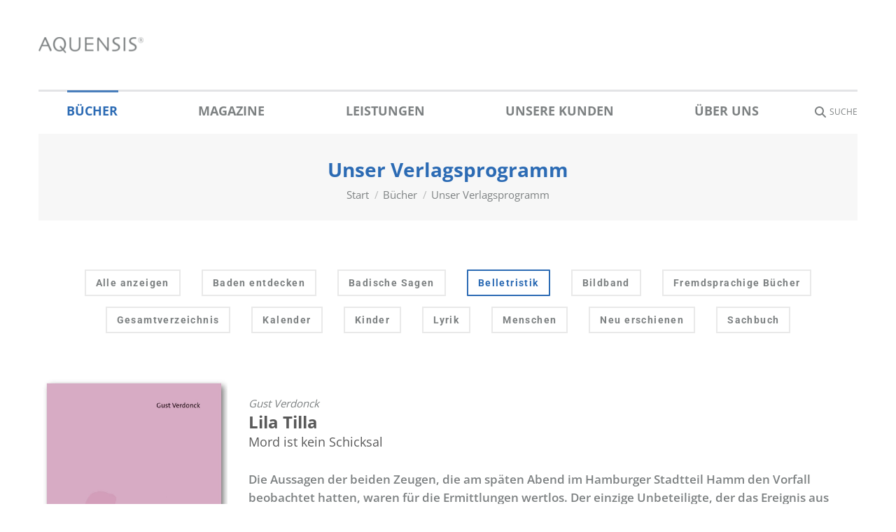

--- FILE ---
content_type: text/html; charset=UTF-8
request_url: https://www.aquensis-verlag.de/buecher/unser-verlagsprogramm/page/2/?term=9
body_size: 106393
content:
<!DOCTYPE html>
<!--[if !(IE 6) | !(IE 7) | !(IE 8)  ]><!-->
<html lang="de" class="no-js">
<!--<![endif]-->
<head>
	<meta charset="UTF-8" />
				<meta name="viewport" content="width=device-width, initial-scale=1, maximum-scale=1, user-scalable=0"/>
			<meta name="theme-color" content="#2c6bb4"/>	<link rel="profile" href="https://gmpg.org/xfn/11" />
	<meta name='robots' content='index, follow, max-image-preview:large, max-snippet:-1, max-video-preview:-1' />

	<!-- This site is optimized with the Yoast SEO plugin v26.5 - https://yoast.com/wordpress/plugins/seo/ -->
	<title>Unser Verlagsprogramm - AQUENSIS Verlag Pressebüro</title>
	<link rel="canonical" href="https://www.aquensis-verlag.de/buecher/unser-verlagsprogramm/" />
	<meta property="og:locale" content="de_DE" />
	<meta property="og:type" content="article" />
	<meta property="og:title" content="Unser Verlagsprogramm - AQUENSIS Verlag Pressebüro" />
	<meta property="og:url" content="https://www.aquensis-verlag.de/buecher/unser-verlagsprogramm/" />
	<meta property="og:site_name" content="AQUENSIS Verlag Pressebüro" />
	<meta property="article:modified_time" content="2024-01-22T08:43:16+00:00" />
	<meta property="og:image" content="https://www.aquensis-verlag.de/wp-content/uploads/2020/05/opengraph_image.jpg" />
	<meta property="og:image:width" content="1200" />
	<meta property="og:image:height" content="630" />
	<meta property="og:image:type" content="image/jpeg" />
	<meta name="twitter:card" content="summary_large_image" />
	<meta name="twitter:label1" content="Geschätzte Lesezeit" />
	<meta name="twitter:data1" content="1 Minute" />
	<script type="application/ld+json" class="yoast-schema-graph">{"@context":"https://schema.org","@graph":[{"@type":"WebPage","@id":"https://www.aquensis-verlag.de/buecher/unser-verlagsprogramm/","url":"https://www.aquensis-verlag.de/buecher/unser-verlagsprogramm/","name":"Unser Verlagsprogramm - AQUENSIS Verlag Pressebüro","isPartOf":{"@id":"https://www.aquensis-verlag.de/#website"},"datePublished":"2019-10-08T13:48:47+00:00","dateModified":"2024-01-22T08:43:16+00:00","breadcrumb":{"@id":"https://www.aquensis-verlag.de/buecher/unser-verlagsprogramm/#breadcrumb"},"inLanguage":"de","potentialAction":[{"@type":"ReadAction","target":["https://www.aquensis-verlag.de/buecher/unser-verlagsprogramm/"]}]},{"@type":"BreadcrumbList","@id":"https://www.aquensis-verlag.de/buecher/unser-verlagsprogramm/#breadcrumb","itemListElement":[{"@type":"ListItem","position":1,"name":"Startseite","item":"https://www.aquensis-verlag.de/"},{"@type":"ListItem","position":2,"name":"Bücher"}]},{"@type":"WebSite","@id":"https://www.aquensis-verlag.de/#website","url":"https://www.aquensis-verlag.de/","name":"AQUENSIS Verlag Pressebüro","description":"","potentialAction":[{"@type":"SearchAction","target":{"@type":"EntryPoint","urlTemplate":"https://www.aquensis-verlag.de/?s={search_term_string}"},"query-input":{"@type":"PropertyValueSpecification","valueRequired":true,"valueName":"search_term_string"}}],"inLanguage":"de"}]}</script>
	<!-- / Yoast SEO plugin. -->



<link rel="alternate" type="application/rss+xml" title="AQUENSIS Verlag Pressebüro &raquo; Feed" href="https://www.aquensis-verlag.de/feed/" />
<link rel="alternate" type="application/rss+xml" title="AQUENSIS Verlag Pressebüro &raquo; Kommentar-Feed" href="https://www.aquensis-verlag.de/comments/feed/" />
<link id='omgf-preload-0' rel='preload' href='//www.aquensis-verlag.de/wp-content/uploads/omgf/dt-web-fonts/open-sans-normal-latin-ext.woff2?ver=1660651637' as='font' type='font/woff2' crossorigin />
<link id='omgf-preload-1' rel='preload' href='//www.aquensis-verlag.de/wp-content/uploads/omgf/dt-web-fonts/open-sans-normal-latin.woff2?ver=1660651637' as='font' type='font/woff2' crossorigin />
<link rel="alternate" title="oEmbed (JSON)" type="application/json+oembed" href="https://www.aquensis-verlag.de/wp-json/oembed/1.0/embed?url=https%3A%2F%2Fwww.aquensis-verlag.de%2Fbuecher%2Funser-verlagsprogramm%2F" />
<link rel="alternate" title="oEmbed (XML)" type="text/xml+oembed" href="https://www.aquensis-verlag.de/wp-json/oembed/1.0/embed?url=https%3A%2F%2Fwww.aquensis-verlag.de%2Fbuecher%2Funser-verlagsprogramm%2F&#038;format=xml" />
<style id='wp-img-auto-sizes-contain-inline-css'>
img:is([sizes=auto i],[sizes^="auto," i]){contain-intrinsic-size:3000px 1500px}
/*# sourceURL=wp-img-auto-sizes-contain-inline-css */
</style>

<style id='wp-emoji-styles-inline-css'>

	img.wp-smiley, img.emoji {
		display: inline !important;
		border: none !important;
		box-shadow: none !important;
		height: 1em !important;
		width: 1em !important;
		margin: 0 0.07em !important;
		vertical-align: -0.1em !important;
		background: none !important;
		padding: 0 !important;
	}
/*# sourceURL=wp-emoji-styles-inline-css */
</style>
<style id='classic-theme-styles-inline-css'>
/*! This file is auto-generated */
.wp-block-button__link{color:#fff;background-color:#32373c;border-radius:9999px;box-shadow:none;text-decoration:none;padding:calc(.667em + 2px) calc(1.333em + 2px);font-size:1.125em}.wp-block-file__button{background:#32373c;color:#fff;text-decoration:none}
/*# sourceURL=/wp-includes/css/classic-themes.min.css */
</style>
<link rel='stylesheet' id='vc_extend_style-css' href='https://www.aquensis-verlag.de/wp-content/plugins/real3d-flipbook-wpbakery-addon/assets/vc_extend.css?ver=97b8d955cd2dc1d4a5d07e2a1760d17a' media='all' />
<link rel='stylesheet' id='the7-font-css' href='https://www.aquensis-verlag.de/wp-content/themes/dt-the7/fonts/icomoon-the7-font/icomoon-the7-font.min.css?ver=14.0.0' media='all' />
<link rel='stylesheet' id='the7-awesome-fonts-css' href='https://www.aquensis-verlag.de/wp-content/themes/dt-the7/fonts/FontAwesome/css/all.min.css?ver=14.0.0' media='all' />
<link rel='stylesheet' id='the7-awesome-fonts-back-css' href='https://www.aquensis-verlag.de/wp-content/themes/dt-the7/fonts/FontAwesome/back-compat.min.css?ver=14.0.0' media='all' />
<link rel='stylesheet' id='the7-Defaults-css' href='https://www.aquensis-verlag.de/wp-content/uploads/smile_fonts/Defaults/Defaults.css?ver=97b8d955cd2dc1d4a5d07e2a1760d17a' media='all' />
<link rel='stylesheet' id='borlabs-cookie-css' href='https://www.aquensis-verlag.de/wp-content/cache/borlabs-cookie/borlabs-cookie_1_de.css?ver=2.3-18' media='all' />
<link rel='stylesheet' id='js_composer_front-css' href='https://www.aquensis-verlag.de/wp-content/plugins/js_composer/assets/css/js_composer.min.css?ver=8.7.2' media='all' />
<link rel='stylesheet' id='js_composer_custom_css-css' href='//www.aquensis-verlag.de/wp-content/uploads/js_composer/custom.css?ver=8.7.2' media='all' />
<link rel='stylesheet' id='dt-web-fonts-css' href='//www.aquensis-verlag.de/wp-content/uploads/omgf/dt-web-fonts/dt-web-fonts.css?ver=1660651637' media='all' />
<link rel='stylesheet' id='dt-main-css' href='https://www.aquensis-verlag.de/wp-content/themes/dt-the7/css/main.min.css?ver=14.0.0' media='all' />
<style id='dt-main-inline-css'>
body #load {
  display: block;
  height: 100%;
  overflow: hidden;
  position: fixed;
  width: 100%;
  z-index: 9901;
  opacity: 1;
  visibility: visible;
  transition: all .35s ease-out;
}
.load-wrap {
  width: 100%;
  height: 100%;
  background-position: center center;
  background-repeat: no-repeat;
  text-align: center;
  display: -ms-flexbox;
  display: -ms-flex;
  display: flex;
  -ms-align-items: center;
  -ms-flex-align: center;
  align-items: center;
  -ms-flex-flow: column wrap;
  flex-flow: column wrap;
  -ms-flex-pack: center;
  -ms-justify-content: center;
  justify-content: center;
}
.load-wrap > svg {
  position: absolute;
  top: 50%;
  left: 50%;
  transform: translate(-50%,-50%);
}
#load {
  background: var(--the7-elementor-beautiful-loading-bg,#ffffff);
  --the7-beautiful-spinner-color2: var(--the7-beautiful-spinner-color,rgba(51,51,51,0.3));
}

/*# sourceURL=dt-main-inline-css */
</style>
<link rel='stylesheet' id='the7-custom-scrollbar-css' href='https://www.aquensis-verlag.de/wp-content/themes/dt-the7/lib/custom-scrollbar/custom-scrollbar.min.css?ver=14.0.0' media='all' />
<link rel='stylesheet' id='the7-wpbakery-css' href='https://www.aquensis-verlag.de/wp-content/themes/dt-the7/css/wpbakery.min.css?ver=14.0.0' media='all' />
<link rel='stylesheet' id='the7-css-vars-css' href='https://www.aquensis-verlag.de/wp-content/uploads/the7-css/css-vars.css?ver=5d52b1e4192a' media='all' />
<link rel='stylesheet' id='dt-custom-css' href='https://www.aquensis-verlag.de/wp-content/uploads/the7-css/custom.css?ver=5d52b1e4192a' media='all' />
<link rel='stylesheet' id='dt-media-css' href='https://www.aquensis-verlag.de/wp-content/uploads/the7-css/media.css?ver=5d52b1e4192a' media='all' />
<link rel='stylesheet' id='the7-mega-menu-css' href='https://www.aquensis-verlag.de/wp-content/uploads/the7-css/mega-menu.css?ver=5d52b1e4192a' media='all' />
<link rel='stylesheet' id='the7-elements-css' href='https://www.aquensis-verlag.de/wp-content/uploads/the7-css/post-type-dynamic.css?ver=5d52b1e4192a' media='all' />
<link rel='stylesheet' id='style-css' href='https://www.aquensis-verlag.de/wp-content/themes/aquensis/style.css?ver=14.0.0' media='all' />
<script src="https://www.aquensis-verlag.de/wp-includes/js/jquery/jquery.min.js?ver=3.7.1" id="jquery-core-js"></script>
<script src="https://www.aquensis-verlag.de/wp-includes/js/jquery/jquery-migrate.min.js?ver=3.4.1" id="jquery-migrate-js"></script>
<script id="dt-above-fold-js-extra">
var dtLocal = {"themeUrl":"https://www.aquensis-verlag.de/wp-content/themes/dt-the7","passText":"Um diesen gesch\u00fctzten Eintrag anzusehen, geben Sie bitte das Passwort ein:","moreButtonText":{"loading":"Lade...","loadMore":"Mehr laden"},"postID":"1153","ajaxurl":"https://www.aquensis-verlag.de/wp-admin/admin-ajax.php","REST":{"baseUrl":"https://www.aquensis-verlag.de/wp-json/the7/v1","endpoints":{"sendMail":"/send-mail"}},"contactMessages":{"required":"One or more fields have an error. Please check and try again.","terms":"Please accept the privacy policy.","fillTheCaptchaError":"Please, fill the captcha."},"captchaSiteKey":"","ajaxNonce":"7993678234","pageData":{"type":"page","template":"page","layout":null},"themeSettings":{"smoothScroll":"off","lazyLoading":false,"desktopHeader":{"height":191},"ToggleCaptionEnabled":"disabled","ToggleCaption":"Navigation","floatingHeader":{"showAfter":140,"showMenu":false,"height":60,"logo":{"showLogo":true,"html":"\u003Cimg class=\" preload-me\" src=\"https://www.aquensis-verlag.de/wp-content/uploads/2019/10/Aquensis-e1687876881461.png\" srcset=\"https://www.aquensis-verlag.de/wp-content/uploads/2019/10/Aquensis-e1687876881461.png 150w, https://www.aquensis-verlag.de/wp-content/uploads/2019/10/Aquensisx2-e1687879788845.png 290w\" width=\"150\" height=\"23\"   sizes=\"150px\" alt=\"AQUENSIS Verlag Presseb\u00fcro\" /\u003E","url":"https://www.aquensis-verlag.de/"}},"topLine":{"floatingTopLine":{"logo":{"showLogo":false,"html":""}}},"mobileHeader":{"firstSwitchPoint":1050,"secondSwitchPoint":778,"firstSwitchPointHeight":80,"secondSwitchPointHeight":60,"mobileToggleCaptionEnabled":"disabled","mobileToggleCaption":"Menu"},"stickyMobileHeaderFirstSwitch":{"logo":{"html":"\u003Cimg class=\" preload-me\" src=\"https://www.aquensis-verlag.de/wp-content/uploads/2019/10/Aquensis-e1687876881461.png\" srcset=\"https://www.aquensis-verlag.de/wp-content/uploads/2019/10/Aquensis-e1687876881461.png 150w, https://www.aquensis-verlag.de/wp-content/uploads/2019/10/Aquensisx2-e1687879788845.png 290w\" width=\"150\" height=\"23\"   sizes=\"150px\" alt=\"AQUENSIS Verlag Presseb\u00fcro\" /\u003E"}},"stickyMobileHeaderSecondSwitch":{"logo":{"html":"\u003Cimg class=\" preload-me\" src=\"https://www.aquensis-verlag.de/wp-content/uploads/2019/10/Aquensis-e1687876881461.png\" srcset=\"https://www.aquensis-verlag.de/wp-content/uploads/2019/10/Aquensis-e1687876881461.png 150w, https://www.aquensis-verlag.de/wp-content/uploads/2019/10/Aquensisx2-e1687879788845.png 290w\" width=\"150\" height=\"23\"   sizes=\"150px\" alt=\"AQUENSIS Verlag Presseb\u00fcro\" /\u003E"}},"sidebar":{"switchPoint":990},"boxedWidth":"1170px"},"VCMobileScreenWidth":"768"};
var dtShare = {"shareButtonText":{"facebook":"Share on Facebook","twitter":"Share on X","pinterest":"Pin it","linkedin":"Share on Linkedin","whatsapp":"Share on Whatsapp"},"overlayOpacity":"85"};
//# sourceURL=dt-above-fold-js-extra
</script>
<script src="https://www.aquensis-verlag.de/wp-content/themes/dt-the7/js/above-the-fold.min.js?ver=14.0.0" id="dt-above-fold-js"></script>
<script></script><link rel="https://api.w.org/" href="https://www.aquensis-verlag.de/wp-json/" /><link rel="alternate" title="JSON" type="application/json" href="https://www.aquensis-verlag.de/wp-json/wp/v2/pages/1153" /><link rel="EditURI" type="application/rsd+xml" title="RSD" href="https://www.aquensis-verlag.de/xmlrpc.php?rsd" />

<link rel='shortlink' href='https://www.aquensis-verlag.de/?p=1153' />
<style type="text/css">
#wpadminbar .quicklinks #wp-admin-bar-tikemp_impresonate_user ul li .ab-item{height:auto}#wpadminbar .quicklinks #wp-admin-bar-tikemp_impresonate_user #tikemp_username{height:22px;font-size:13px !important;padding:2px;width:145px;border-radius:2px !important;float:left;box-sizing:border-box !important;line-height: 10px;}#tikemp_search{width:auto;box-sizing:border-box}#tikemp_search_submit{height:22px;padding:2px;line-height:1.1;font-size:13px !important;border:0 !important;float:right;background-color:#fff !important;border-radius:2px !important;width:74px;box-sizing:border-box;color:#000 !important;}#tikemp_usearch_result{width:100%;max-height: 320px;overflow-y: auto;margin-top:10px;float:left;}#tikemp_usearch_form{width: 226px}#tikemp_recent_users{width:100%;float:left;}form#tikemp_usearch_form input[type="text"]{background-color:#fff !important;}#tikemp_settings_wrap{width: 100%;float:left;border-top:1px solid #ccc;}#wpadminbar .quicklinks .menupop ul li a, #wpadminbar .quicklinks .menupop.hover ul li a {color: #b4b9be;}
</style>
	<script>
		var tikemp_ajax_url = "https://www.aquensis-verlag.de/wp-admin/admin-ajax.php";
	</script>
	<meta name="generator" content="Powered by WPBakery Page Builder - drag and drop page builder for WordPress."/>
<script type="text/javascript" id="the7-loader-script">
document.addEventListener("DOMContentLoaded", function(event) {
	var load = document.getElementById("load");
	if(!load.classList.contains('loader-removed')){
		var removeLoading = setTimeout(function() {
			load.className += " loader-removed";
		}, 300);
	}
});
</script>
		<link rel="icon" href="https://www.aquensis-verlag.de/wp-content/uploads/2019/10/favicon-16x16.png" type="image/png" sizes="16x16"/><link rel="icon" href="https://www.aquensis-verlag.de/wp-content/uploads/2019/10/favicon-32x32.png" type="image/png" sizes="32x32"/><link rel="apple-touch-icon" href="https://www.aquensis-verlag.de/wp-content/uploads/2019/10/apple-touch-icon-60x60.png"><link rel="apple-touch-icon" sizes="76x76" href="https://www.aquensis-verlag.de/wp-content/uploads/2019/10/apple-touch-icon-76x76.png"><link rel="apple-touch-icon" sizes="120x120" href="https://www.aquensis-verlag.de/wp-content/uploads/2019/10/apple-touch-icon-120x120.png"><link rel="apple-touch-icon" sizes="152x152" href="https://www.aquensis-verlag.de/wp-content/uploads/2019/10/apple-touch-icon-152x152.png"><noscript><style> .wpb_animate_when_almost_visible { opacity: 1; }</style></noscript><style id='global-styles-inline-css'>
:root{--wp--preset--aspect-ratio--square: 1;--wp--preset--aspect-ratio--4-3: 4/3;--wp--preset--aspect-ratio--3-4: 3/4;--wp--preset--aspect-ratio--3-2: 3/2;--wp--preset--aspect-ratio--2-3: 2/3;--wp--preset--aspect-ratio--16-9: 16/9;--wp--preset--aspect-ratio--9-16: 9/16;--wp--preset--color--black: #000000;--wp--preset--color--cyan-bluish-gray: #abb8c3;--wp--preset--color--white: #FFF;--wp--preset--color--pale-pink: #f78da7;--wp--preset--color--vivid-red: #cf2e2e;--wp--preset--color--luminous-vivid-orange: #ff6900;--wp--preset--color--luminous-vivid-amber: #fcb900;--wp--preset--color--light-green-cyan: #7bdcb5;--wp--preset--color--vivid-green-cyan: #00d084;--wp--preset--color--pale-cyan-blue: #8ed1fc;--wp--preset--color--vivid-cyan-blue: #0693e3;--wp--preset--color--vivid-purple: #9b51e0;--wp--preset--color--accent: #2c6bb4;--wp--preset--color--dark-gray: #111;--wp--preset--color--light-gray: #767676;--wp--preset--gradient--vivid-cyan-blue-to-vivid-purple: linear-gradient(135deg,rgb(6,147,227) 0%,rgb(155,81,224) 100%);--wp--preset--gradient--light-green-cyan-to-vivid-green-cyan: linear-gradient(135deg,rgb(122,220,180) 0%,rgb(0,208,130) 100%);--wp--preset--gradient--luminous-vivid-amber-to-luminous-vivid-orange: linear-gradient(135deg,rgb(252,185,0) 0%,rgb(255,105,0) 100%);--wp--preset--gradient--luminous-vivid-orange-to-vivid-red: linear-gradient(135deg,rgb(255,105,0) 0%,rgb(207,46,46) 100%);--wp--preset--gradient--very-light-gray-to-cyan-bluish-gray: linear-gradient(135deg,rgb(238,238,238) 0%,rgb(169,184,195) 100%);--wp--preset--gradient--cool-to-warm-spectrum: linear-gradient(135deg,rgb(74,234,220) 0%,rgb(151,120,209) 20%,rgb(207,42,186) 40%,rgb(238,44,130) 60%,rgb(251,105,98) 80%,rgb(254,248,76) 100%);--wp--preset--gradient--blush-light-purple: linear-gradient(135deg,rgb(255,206,236) 0%,rgb(152,150,240) 100%);--wp--preset--gradient--blush-bordeaux: linear-gradient(135deg,rgb(254,205,165) 0%,rgb(254,45,45) 50%,rgb(107,0,62) 100%);--wp--preset--gradient--luminous-dusk: linear-gradient(135deg,rgb(255,203,112) 0%,rgb(199,81,192) 50%,rgb(65,88,208) 100%);--wp--preset--gradient--pale-ocean: linear-gradient(135deg,rgb(255,245,203) 0%,rgb(182,227,212) 50%,rgb(51,167,181) 100%);--wp--preset--gradient--electric-grass: linear-gradient(135deg,rgb(202,248,128) 0%,rgb(113,206,126) 100%);--wp--preset--gradient--midnight: linear-gradient(135deg,rgb(2,3,129) 0%,rgb(40,116,252) 100%);--wp--preset--font-size--small: 13px;--wp--preset--font-size--medium: 20px;--wp--preset--font-size--large: 36px;--wp--preset--font-size--x-large: 42px;--wp--preset--spacing--20: 0.44rem;--wp--preset--spacing--30: 0.67rem;--wp--preset--spacing--40: 1rem;--wp--preset--spacing--50: 1.5rem;--wp--preset--spacing--60: 2.25rem;--wp--preset--spacing--70: 3.38rem;--wp--preset--spacing--80: 5.06rem;--wp--preset--shadow--natural: 6px 6px 9px rgba(0, 0, 0, 0.2);--wp--preset--shadow--deep: 12px 12px 50px rgba(0, 0, 0, 0.4);--wp--preset--shadow--sharp: 6px 6px 0px rgba(0, 0, 0, 0.2);--wp--preset--shadow--outlined: 6px 6px 0px -3px rgb(255, 255, 255), 6px 6px rgb(0, 0, 0);--wp--preset--shadow--crisp: 6px 6px 0px rgb(0, 0, 0);}:where(.is-layout-flex){gap: 0.5em;}:where(.is-layout-grid){gap: 0.5em;}body .is-layout-flex{display: flex;}.is-layout-flex{flex-wrap: wrap;align-items: center;}.is-layout-flex > :is(*, div){margin: 0;}body .is-layout-grid{display: grid;}.is-layout-grid > :is(*, div){margin: 0;}:where(.wp-block-columns.is-layout-flex){gap: 2em;}:where(.wp-block-columns.is-layout-grid){gap: 2em;}:where(.wp-block-post-template.is-layout-flex){gap: 1.25em;}:where(.wp-block-post-template.is-layout-grid){gap: 1.25em;}.has-black-color{color: var(--wp--preset--color--black) !important;}.has-cyan-bluish-gray-color{color: var(--wp--preset--color--cyan-bluish-gray) !important;}.has-white-color{color: var(--wp--preset--color--white) !important;}.has-pale-pink-color{color: var(--wp--preset--color--pale-pink) !important;}.has-vivid-red-color{color: var(--wp--preset--color--vivid-red) !important;}.has-luminous-vivid-orange-color{color: var(--wp--preset--color--luminous-vivid-orange) !important;}.has-luminous-vivid-amber-color{color: var(--wp--preset--color--luminous-vivid-amber) !important;}.has-light-green-cyan-color{color: var(--wp--preset--color--light-green-cyan) !important;}.has-vivid-green-cyan-color{color: var(--wp--preset--color--vivid-green-cyan) !important;}.has-pale-cyan-blue-color{color: var(--wp--preset--color--pale-cyan-blue) !important;}.has-vivid-cyan-blue-color{color: var(--wp--preset--color--vivid-cyan-blue) !important;}.has-vivid-purple-color{color: var(--wp--preset--color--vivid-purple) !important;}.has-black-background-color{background-color: var(--wp--preset--color--black) !important;}.has-cyan-bluish-gray-background-color{background-color: var(--wp--preset--color--cyan-bluish-gray) !important;}.has-white-background-color{background-color: var(--wp--preset--color--white) !important;}.has-pale-pink-background-color{background-color: var(--wp--preset--color--pale-pink) !important;}.has-vivid-red-background-color{background-color: var(--wp--preset--color--vivid-red) !important;}.has-luminous-vivid-orange-background-color{background-color: var(--wp--preset--color--luminous-vivid-orange) !important;}.has-luminous-vivid-amber-background-color{background-color: var(--wp--preset--color--luminous-vivid-amber) !important;}.has-light-green-cyan-background-color{background-color: var(--wp--preset--color--light-green-cyan) !important;}.has-vivid-green-cyan-background-color{background-color: var(--wp--preset--color--vivid-green-cyan) !important;}.has-pale-cyan-blue-background-color{background-color: var(--wp--preset--color--pale-cyan-blue) !important;}.has-vivid-cyan-blue-background-color{background-color: var(--wp--preset--color--vivid-cyan-blue) !important;}.has-vivid-purple-background-color{background-color: var(--wp--preset--color--vivid-purple) !important;}.has-black-border-color{border-color: var(--wp--preset--color--black) !important;}.has-cyan-bluish-gray-border-color{border-color: var(--wp--preset--color--cyan-bluish-gray) !important;}.has-white-border-color{border-color: var(--wp--preset--color--white) !important;}.has-pale-pink-border-color{border-color: var(--wp--preset--color--pale-pink) !important;}.has-vivid-red-border-color{border-color: var(--wp--preset--color--vivid-red) !important;}.has-luminous-vivid-orange-border-color{border-color: var(--wp--preset--color--luminous-vivid-orange) !important;}.has-luminous-vivid-amber-border-color{border-color: var(--wp--preset--color--luminous-vivid-amber) !important;}.has-light-green-cyan-border-color{border-color: var(--wp--preset--color--light-green-cyan) !important;}.has-vivid-green-cyan-border-color{border-color: var(--wp--preset--color--vivid-green-cyan) !important;}.has-pale-cyan-blue-border-color{border-color: var(--wp--preset--color--pale-cyan-blue) !important;}.has-vivid-cyan-blue-border-color{border-color: var(--wp--preset--color--vivid-cyan-blue) !important;}.has-vivid-purple-border-color{border-color: var(--wp--preset--color--vivid-purple) !important;}.has-vivid-cyan-blue-to-vivid-purple-gradient-background{background: var(--wp--preset--gradient--vivid-cyan-blue-to-vivid-purple) !important;}.has-light-green-cyan-to-vivid-green-cyan-gradient-background{background: var(--wp--preset--gradient--light-green-cyan-to-vivid-green-cyan) !important;}.has-luminous-vivid-amber-to-luminous-vivid-orange-gradient-background{background: var(--wp--preset--gradient--luminous-vivid-amber-to-luminous-vivid-orange) !important;}.has-luminous-vivid-orange-to-vivid-red-gradient-background{background: var(--wp--preset--gradient--luminous-vivid-orange-to-vivid-red) !important;}.has-very-light-gray-to-cyan-bluish-gray-gradient-background{background: var(--wp--preset--gradient--very-light-gray-to-cyan-bluish-gray) !important;}.has-cool-to-warm-spectrum-gradient-background{background: var(--wp--preset--gradient--cool-to-warm-spectrum) !important;}.has-blush-light-purple-gradient-background{background: var(--wp--preset--gradient--blush-light-purple) !important;}.has-blush-bordeaux-gradient-background{background: var(--wp--preset--gradient--blush-bordeaux) !important;}.has-luminous-dusk-gradient-background{background: var(--wp--preset--gradient--luminous-dusk) !important;}.has-pale-ocean-gradient-background{background: var(--wp--preset--gradient--pale-ocean) !important;}.has-electric-grass-gradient-background{background: var(--wp--preset--gradient--electric-grass) !important;}.has-midnight-gradient-background{background: var(--wp--preset--gradient--midnight) !important;}.has-small-font-size{font-size: var(--wp--preset--font-size--small) !important;}.has-medium-font-size{font-size: var(--wp--preset--font-size--medium) !important;}.has-large-font-size{font-size: var(--wp--preset--font-size--large) !important;}.has-x-large-font-size{font-size: var(--wp--preset--font-size--x-large) !important;}
/*# sourceURL=global-styles-inline-css */
</style>
</head>
<body data-rsssl=1 id="the7-body" class="paged wp-singular page-template-default page page-id-1153 page-child parent-pageid-1367 wp-embed-responsive paged-2 page-paged-2 wp-theme-dt-the7 wp-child-theme-aquensis the7-core-ver-2.7.12 boxed-layout dt-responsive-on right-mobile-menu-close-icon ouside-menu-close-icon mobile-hamburger-close-bg-enable mobile-hamburger-close-bg-hover-enable  fade-medium-mobile-menu-close-icon fade-medium-menu-close-icon srcset-enabled btn-flat custom-btn-color custom-btn-hover-color sticky-mobile-header top-header first-switch-logo-left first-switch-menu-right second-switch-logo-left second-switch-menu-right right-mobile-menu layzr-loading-on popup-message-style the7-ver-14.0.0 dt-fa-compatibility wpb-js-composer js-comp-ver-8.7.2 vc_responsive">
<!-- The7 14.0.0 -->
<div id="load" class="spinner-loader">
	<div class="load-wrap"><style type="text/css">
    [class*="the7-spinner-animate-"]{
        animation: spinner-animation 1s cubic-bezier(1,1,1,1) infinite;
        x:46.5px;
        y:40px;
        width:7px;
        height:20px;
        fill:var(--the7-beautiful-spinner-color2);
        opacity: 0.2;
    }
    .the7-spinner-animate-2{
        animation-delay: 0.083s;
    }
    .the7-spinner-animate-3{
        animation-delay: 0.166s;
    }
    .the7-spinner-animate-4{
         animation-delay: 0.25s;
    }
    .the7-spinner-animate-5{
         animation-delay: 0.33s;
    }
    .the7-spinner-animate-6{
         animation-delay: 0.416s;
    }
    .the7-spinner-animate-7{
         animation-delay: 0.5s;
    }
    .the7-spinner-animate-8{
         animation-delay: 0.58s;
    }
    .the7-spinner-animate-9{
         animation-delay: 0.666s;
    }
    .the7-spinner-animate-10{
         animation-delay: 0.75s;
    }
    .the7-spinner-animate-11{
        animation-delay: 0.83s;
    }
    .the7-spinner-animate-12{
        animation-delay: 0.916s;
    }
    @keyframes spinner-animation{
        from {
            opacity: 1;
        }
        to{
            opacity: 0;
        }
    }
</style>
<svg width="75px" height="75px" xmlns="http://www.w3.org/2000/svg" viewBox="0 0 100 100" preserveAspectRatio="xMidYMid">
	<rect class="the7-spinner-animate-1" rx="5" ry="5" transform="rotate(0 50 50) translate(0 -30)"></rect>
	<rect class="the7-spinner-animate-2" rx="5" ry="5" transform="rotate(30 50 50) translate(0 -30)"></rect>
	<rect class="the7-spinner-animate-3" rx="5" ry="5" transform="rotate(60 50 50) translate(0 -30)"></rect>
	<rect class="the7-spinner-animate-4" rx="5" ry="5" transform="rotate(90 50 50) translate(0 -30)"></rect>
	<rect class="the7-spinner-animate-5" rx="5" ry="5" transform="rotate(120 50 50) translate(0 -30)"></rect>
	<rect class="the7-spinner-animate-6" rx="5" ry="5" transform="rotate(150 50 50) translate(0 -30)"></rect>
	<rect class="the7-spinner-animate-7" rx="5" ry="5" transform="rotate(180 50 50) translate(0 -30)"></rect>
	<rect class="the7-spinner-animate-8" rx="5" ry="5" transform="rotate(210 50 50) translate(0 -30)"></rect>
	<rect class="the7-spinner-animate-9" rx="5" ry="5" transform="rotate(240 50 50) translate(0 -30)"></rect>
	<rect class="the7-spinner-animate-10" rx="5" ry="5" transform="rotate(270 50 50) translate(0 -30)"></rect>
	<rect class="the7-spinner-animate-11" rx="5" ry="5" transform="rotate(300 50 50) translate(0 -30)"></rect>
	<rect class="the7-spinner-animate-12" rx="5" ry="5" transform="rotate(330 50 50) translate(0 -30)"></rect>
</svg></div>
</div>
<div id="page" class="boxed">
	<a class="skip-link screen-reader-text" href="#content">Zum Inhalt springen</a>

<div class="masthead classic-header justify full-width-line widgets full-height shadow-mobile-header-decoration small-mobile-menu-icon show-sub-menu-on-hover" >

	<div class="top-bar line-content top-bar-empty top-bar-line-hide">
	<div class="top-bar-bg" ></div>
	<div class="mini-widgets left-widgets"></div><div class="mini-widgets right-widgets"></div></div>

	<header class="header-bar" role="banner">

		<div class="branding">
	<div id="site-title" class="assistive-text">AQUENSIS Verlag Pressebüro</div>
	<div id="site-description" class="assistive-text"></div>
	<a class="same-logo" href="https://www.aquensis-verlag.de/"><img class=" preload-me" src="https://www.aquensis-verlag.de/wp-content/uploads/2019/10/Aquensis-e1687876881461.png" srcset="https://www.aquensis-verlag.de/wp-content/uploads/2019/10/Aquensis-e1687876881461.png 150w, https://www.aquensis-verlag.de/wp-content/uploads/2019/10/Aquensisx2-e1687879788845.png 290w" width="150" height="23"   sizes="150px" alt="AQUENSIS Verlag Pressebüro" /></a><div class="mini-widgets"></div><div class="mini-widgets"></div></div>

		<nav class="navigation">

			<ul id="primary-menu" class="main-nav underline-decoration l-to-r-line outside-item-remove-margin"><li class="cursor-default menu-item menu-item-type-custom menu-item-object-custom current-menu-ancestor current-menu-parent menu-item-has-children menu-item-1270 act first has-children depth-0"><a class='not-clickable-item' data-level='1' aria-haspopup='true' aria-expanded='false'><span class="menu-item-text"><span class="menu-text">Bücher</span></span></a><ul class="sub-nav hover-style-bg level-arrows-on" role="group"><li class="menu-item menu-item-type-post_type menu-item-object-page menu-item-1209 first depth-1"><a href='https://www.aquensis-verlag.de/buecher/fuer-autoren/' data-level='2'><span class="menu-item-text"><span class="menu-text">Für Autoren</span></span></a></li> <li class="menu-item menu-item-type-post_type menu-item-object-page current-menu-item page_item page-item-1153 current_page_item menu-item-1208 act depth-1"><a href='https://www.aquensis-verlag.de/buecher/unser-verlagsprogramm/' data-level='2'><span class="menu-item-text"><span class="menu-text">Unser Verlagsprogramm</span></span></a></li> </ul></li> <li class="menu-item menu-item-type-post_type menu-item-object-page menu-item-1210 depth-0"><a href='https://www.aquensis-verlag.de/magazine/' data-level='1'><span class="menu-item-text"><span class="menu-text">Magazine</span></span></a></li> <li class="menu-item menu-item-type-post_type menu-item-object-page menu-item-has-children menu-item-1211 has-children depth-0"><a href='https://www.aquensis-verlag.de/leistungen/' class='not-clickable-item' data-level='1' aria-haspopup='true' aria-expanded='false'><span class="menu-item-text"><span class="menu-text">Leistungen</span></span></a><ul class="sub-nav hover-style-bg level-arrows-on" role="group"><li class="ppr-rewrite menu-item menu-item-type-post_type menu-item-object-page current-page-ancestor current-page-parent menu-item-1375 first depth-1"><a href='/buecher/fuer-autoren/' data-level='2'><span class="menu-item-text"><span class="menu-text">Bücher</span></span></a></li> <li class="menu-item menu-item-type-post_type menu-item-object-page menu-item-1212 depth-1"><a href='https://www.aquensis-verlag.de/leistungen/broschueren/' data-level='2'><span class="menu-item-text"><span class="menu-text">Broschüren</span></span></a></li> <li class="menu-item menu-item-type-post_type menu-item-object-page menu-item-1213 depth-1"><a href='https://www.aquensis-verlag.de/leistungen/pressearbeit/' data-level='2'><span class="menu-item-text"><span class="menu-text">Pressearbeit</span></span></a></li> <li class="menu-item menu-item-type-post_type menu-item-object-page menu-item-1214 depth-1"><a href='https://www.aquensis-verlag.de/leistungen/textwerkstatt/' data-level='2'><span class="menu-item-text"><span class="menu-text">Textwerkstatt</span></span></a></li> <li class="menu-item menu-item-type-post_type menu-item-object-page menu-item-1215 depth-1"><a href='https://www.aquensis-verlag.de/leistungen/grafik-und-gestaltung/' data-level='2'><span class="menu-item-text"><span class="menu-text">Grafik und Gestaltung</span></span></a></li> <li class="menu-item menu-item-type-post_type menu-item-object-page menu-item-1216 depth-1"><a href='https://www.aquensis-verlag.de/leistungen/druckabwicklung/' data-level='2'><span class="menu-item-text"><span class="menu-text">Druckabwicklung</span></span></a></li> </ul></li> <li class="menu-item menu-item-type-post_type menu-item-object-page menu-item-2941 depth-0"><a href='https://www.aquensis-verlag.de/unsere-kunden/' data-level='1'><span class="menu-item-text"><span class="menu-text">Unsere Kunden</span></span></a></li> <li class="menu-item menu-item-type-post_type menu-item-object-page menu-item-has-children menu-item-1218 last has-children depth-0"><a href='https://www.aquensis-verlag.de/?page_id=1186' class='not-clickable-item' data-level='1' aria-haspopup='true' aria-expanded='false'><span class="menu-item-text"><span class="menu-text">Über uns</span></span></a><ul class="sub-nav hover-style-bg level-arrows-on" role="group"><li class="menu-item menu-item-type-post_type menu-item-object-page menu-item-1219 first depth-1"><a href='https://www.aquensis-verlag.de/team/' data-level='2'><span class="menu-item-text"><span class="menu-text">Team</span></span></a></li> <li class="menu-item menu-item-type-post_type menu-item-object-page menu-item-1220 depth-1"><a href='https://www.aquensis-verlag.de/kontakt/' data-level='2'><span class="menu-item-text"><span class="menu-text">Kontakt</span></span></a></li> <li class="menu-item menu-item-type-post_type menu-item-object-page menu-item-1221 depth-1"><a href='https://www.aquensis-verlag.de/firmenhistorie/' data-level='2'><span class="menu-item-text"><span class="menu-text">Firmenhistorie</span></span></a></li> </ul></li> </ul>
			<div class="mini-widgets"><div class="mini-search show-on-desktop near-logo-first-switch in-menu-second-switch popup-search custom-icon"><form class="searchform mini-widget-searchform" role="search" method="get" action="https://www.aquensis-verlag.de/">

	<div class="screen-reader-text">Search:</div>

	
		<a href="" class="submit"><i class=" mw-icon the7-mw-icon-search-bold"></i><span>SUCHE</span></a>
		<div class="popup-search-wrap">
			<input type="text" aria-label="Search" class="field searchform-s" name="s" value="" placeholder="Tippen und Enter drücken ..." title="Search form"/>
			<a href="" class="search-icon"  aria-label="Search"><i class="icomoon-the7-font-icon-gallery-011-2" aria-hidden="true"></i></a>
		</div>

			<input type="submit" class="assistive-text searchsubmit" value="Los!"/>
</form>
</div></div>
		</nav>

	</header>

</div>
<div role="navigation" aria-label="Main Menu" class="dt-mobile-header mobile-menu-show-divider">
	<div class="dt-close-mobile-menu-icon" aria-label="Close" role="button" tabindex="0"><div class="close-line-wrap"><span class="close-line"></span><span class="close-line"></span><span class="close-line"></span></div></div>	<ul id="mobile-menu" class="mobile-main-nav">
		<li class="cursor-default menu-item menu-item-type-custom menu-item-object-custom current-menu-ancestor current-menu-parent menu-item-has-children menu-item-1270 act first has-children depth-0"><a class='not-clickable-item' data-level='1' aria-haspopup='true' aria-expanded='false'><span class="menu-item-text"><span class="menu-text">Bücher</span></span></a><ul class="sub-nav hover-style-bg level-arrows-on" role="group"><li class="menu-item menu-item-type-post_type menu-item-object-page menu-item-1209 first depth-1"><a href='https://www.aquensis-verlag.de/buecher/fuer-autoren/' data-level='2'><span class="menu-item-text"><span class="menu-text">Für Autoren</span></span></a></li> <li class="menu-item menu-item-type-post_type menu-item-object-page current-menu-item page_item page-item-1153 current_page_item menu-item-1208 act depth-1"><a href='https://www.aquensis-verlag.de/buecher/unser-verlagsprogramm/' data-level='2'><span class="menu-item-text"><span class="menu-text">Unser Verlagsprogramm</span></span></a></li> </ul></li> <li class="menu-item menu-item-type-post_type menu-item-object-page menu-item-1210 depth-0"><a href='https://www.aquensis-verlag.de/magazine/' data-level='1'><span class="menu-item-text"><span class="menu-text">Magazine</span></span></a></li> <li class="menu-item menu-item-type-post_type menu-item-object-page menu-item-has-children menu-item-1211 has-children depth-0"><a href='https://www.aquensis-verlag.de/leistungen/' class='not-clickable-item' data-level='1' aria-haspopup='true' aria-expanded='false'><span class="menu-item-text"><span class="menu-text">Leistungen</span></span></a><ul class="sub-nav hover-style-bg level-arrows-on" role="group"><li class="ppr-rewrite menu-item menu-item-type-post_type menu-item-object-page current-page-ancestor current-page-parent menu-item-1375 first depth-1"><a href='/buecher/fuer-autoren/' data-level='2'><span class="menu-item-text"><span class="menu-text">Bücher</span></span></a></li> <li class="menu-item menu-item-type-post_type menu-item-object-page menu-item-1212 depth-1"><a href='https://www.aquensis-verlag.de/leistungen/broschueren/' data-level='2'><span class="menu-item-text"><span class="menu-text">Broschüren</span></span></a></li> <li class="menu-item menu-item-type-post_type menu-item-object-page menu-item-1213 depth-1"><a href='https://www.aquensis-verlag.de/leistungen/pressearbeit/' data-level='2'><span class="menu-item-text"><span class="menu-text">Pressearbeit</span></span></a></li> <li class="menu-item menu-item-type-post_type menu-item-object-page menu-item-1214 depth-1"><a href='https://www.aquensis-verlag.de/leistungen/textwerkstatt/' data-level='2'><span class="menu-item-text"><span class="menu-text">Textwerkstatt</span></span></a></li> <li class="menu-item menu-item-type-post_type menu-item-object-page menu-item-1215 depth-1"><a href='https://www.aquensis-verlag.de/leistungen/grafik-und-gestaltung/' data-level='2'><span class="menu-item-text"><span class="menu-text">Grafik und Gestaltung</span></span></a></li> <li class="menu-item menu-item-type-post_type menu-item-object-page menu-item-1216 depth-1"><a href='https://www.aquensis-verlag.de/leistungen/druckabwicklung/' data-level='2'><span class="menu-item-text"><span class="menu-text">Druckabwicklung</span></span></a></li> </ul></li> <li class="menu-item menu-item-type-post_type menu-item-object-page menu-item-2941 depth-0"><a href='https://www.aquensis-verlag.de/unsere-kunden/' data-level='1'><span class="menu-item-text"><span class="menu-text">Unsere Kunden</span></span></a></li> <li class="menu-item menu-item-type-post_type menu-item-object-page menu-item-has-children menu-item-1218 last has-children depth-0"><a href='https://www.aquensis-verlag.de/?page_id=1186' class='not-clickable-item' data-level='1' aria-haspopup='true' aria-expanded='false'><span class="menu-item-text"><span class="menu-text">Über uns</span></span></a><ul class="sub-nav hover-style-bg level-arrows-on" role="group"><li class="menu-item menu-item-type-post_type menu-item-object-page menu-item-1219 first depth-1"><a href='https://www.aquensis-verlag.de/team/' data-level='2'><span class="menu-item-text"><span class="menu-text">Team</span></span></a></li> <li class="menu-item menu-item-type-post_type menu-item-object-page menu-item-1220 depth-1"><a href='https://www.aquensis-verlag.de/kontakt/' data-level='2'><span class="menu-item-text"><span class="menu-text">Kontakt</span></span></a></li> <li class="menu-item menu-item-type-post_type menu-item-object-page menu-item-1221 depth-1"><a href='https://www.aquensis-verlag.de/firmenhistorie/' data-level='2'><span class="menu-item-text"><span class="menu-text">Firmenhistorie</span></span></a></li> </ul></li> 	</ul>
	<div class='mobile-mini-widgets-in-menu'></div>
</div>

		<div class="page-title title-center solid-bg breadcrumbs-mobile-off page-title-responsive-enabled">
			<div class="wf-wrap">

				<div class="page-title-head hgroup"><h1 >Unser Verlagsprogramm</h1></div><div class="page-title-breadcrumbs"><div class="assistive-text">Sie befinden sich hier:</div><ol class="breadcrumbs text-small" itemscope itemtype="https://schema.org/BreadcrumbList"><li itemprop="itemListElement" itemscope itemtype="https://schema.org/ListItem"><a itemprop="item" href="https://www.aquensis-verlag.de/" title="Start"><span itemprop="name">Start</span></a><meta itemprop="position" content="1" /></li><li itemprop="itemListElement" itemscope itemtype="https://schema.org/ListItem"><a itemprop="item" href="https://www.aquensis-verlag.de/buecher/" title="Bücher"><span itemprop="name">Bücher</span></a><meta itemprop="position" content="2" /></li><li class="current" itemprop="itemListElement" itemscope itemtype="https://schema.org/ListItem"><span itemprop="name">Unser Verlagsprogramm</span><meta itemprop="position" content="3" /></li></ol></div>			</div>
		</div>

		

<div id="main" class="sidebar-none sidebar-divider-vertical">

	
	<div class="main-gradient"></div>
	<div class="wf-wrap">
	<div class="wf-container-main">

	

    <div id="content" class="content" role="main">

		<div class="wpb-content-wrapper"><div class="vc_row wpb_row vc_row-fluid"><div class="wpb_column vc_column_container vc_col-sm-12"><div class="vc_column-inner"><div class="wpb_wrapper"><style type="text/css" data-type="the7_shortcodes-inline-css">.blog-shortcode.pxp-blog-list-shortcode-id-dc08a8db76aadd4c01178015265e6915.dividers-on.classic-layout-list article {
  margin-top: 50px;
  padding-top: 0;
}
.blog-shortcode.pxp-blog-list-shortcode-id-dc08a8db76aadd4c01178015265e6915.dividers-on.classic-layout-list article:first-of-type {
  margin-top: 0;
  padding-top: 0;
}
.blog-shortcode.pxp-blog-list-shortcode-id-dc08a8db76aadd4c01178015265e6915.classic-layout-list.mode-list .post-thumbnail-wrap {
  width: 50%;
}
.blog-shortcode.pxp-blog-list-shortcode-id-dc08a8db76aadd4c01178015265e6915.classic-layout-list.mode-list .post-entry-content {
  width: calc(100% - 50%);
}
.blog-shortcode.pxp-blog-list-shortcode-id-dc08a8db76aadd4c01178015265e6915.classic-layout-list.mode-list .no-img .post-entry-content {
  width: 100%;
}
.blog-shortcode.pxp-blog-list-shortcode-id-dc08a8db76aadd4c01178015265e6915 .filter-bg-decoration .filter-categories a.act {
  color: #fff;
}
.blog-shortcode.pxp-blog-list-shortcode-id-dc08a8db76aadd4c01178015265e6915:not(.mode-masonry) article {
  margin-top: 50px;
}
.blog-shortcode.pxp-blog-list-shortcode-id-dc08a8db76aadd4c01178015265e6915:not(.mode-masonry) article:first-of-type,
.blog-shortcode.pxp-blog-list-shortcode-id-dc08a8db76aadd4c01178015265e6915:not(.mode-masonry) article.visible.first:not(.product) {
  margin-top: 0;
}
.blog-shortcode.pxp-blog-list-shortcode-id-dc08a8db76aadd4c01178015265e6915.dividers-on:not(.mode-masonry) article {
  margin-top: 0;
  padding-top: 50px;
}
.blog-shortcode.pxp-blog-list-shortcode-id-dc08a8db76aadd4c01178015265e6915.dividers-on:not(.mode-masonry) article:first-of-type,
.blog-shortcode.pxp-blog-list-shortcode-id-dc08a8db76aadd4c01178015265e6915.dividers-on:not(.mode-masonry) article.visible.first:not(.product) {
  margin-top: 0;
  padding-top: 0;
}
.blog-shortcode.pxp-blog-list-shortcode-id-dc08a8db76aadd4c01178015265e6915 .post-thumbnail-wrap {
  padding: 0px 0px 0px 0px;
}
.blog-shortcode.pxp-blog-list-shortcode-id-dc08a8db76aadd4c01178015265e6915.enable-bg-rollover .post-thumbnail-rollover:after {
  background: -webkit-linear-gradient();
  background: linear-gradient();
}
.blog-shortcode.pxp-blog-list-shortcode-id-dc08a8db76aadd4c01178015265e6915 .gallery-zoom-ico {
  width: 44px;
  height: 44px;
  line-height: 44px;
  border-radius: 100px;
  margin: -22px 0 0 -22px;
  border-width: 0px;
  color: #ffffff;
}
.bottom-overlap-layout-list.blog-shortcode.pxp-blog-list-shortcode-id-dc08a8db76aadd4c01178015265e6915 .gallery-zoom-ico {
  margin-top: -22px;
}
.gradient-overlay-layout-list.blog-shortcode.pxp-blog-list-shortcode-id-dc08a8db76aadd4c01178015265e6915 .gallery-zoom-ico,
.content-rollover-layout-list.blog-shortcode.pxp-blog-list-shortcode-id-dc08a8db76aadd4c01178015265e6915 .gallery-zoom-ico {
  margin: 0 0 10px;
}
.content-align-center.gradient-overlay-layout-list.blog-shortcode.pxp-blog-list-shortcode-id-dc08a8db76aadd4c01178015265e6915 .gallery-zoom-ico,
.content-align-center.content-rollover-layout-list.blog-shortcode.pxp-blog-list-shortcode-id-dc08a8db76aadd4c01178015265e6915 .gallery-zoom-ico {
  margin: 0 auto 10px;
}
.dt-icon-bg-on.blog-shortcode.pxp-blog-list-shortcode-id-dc08a8db76aadd4c01178015265e6915 .gallery-zoom-ico {
  background: rgba(255,255,255,0.3);
  box-shadow: none;
}
.blog-shortcode.pxp-blog-list-shortcode-id-dc08a8db76aadd4c01178015265e6915 .gallery-zoom-ico > span,
.blog-shortcode.pxp-blog-list-shortcode-id-dc08a8db76aadd4c01178015265e6915 .gallery-zoom-ico:before {
  font-size: 32px;
  line-height: 44px;
}
.blog-shortcode.pxp-blog-list-shortcode-id-dc08a8db76aadd4c01178015265e6915 .gallery-zoom-ico > span,
.blog-shortcode.pxp-blog-list-shortcode-id-dc08a8db76aadd4c01178015265e6915 .gallery-zoom-ico:before {
  color: #ffffff;
}
.blog-shortcode.pxp-blog-list-shortcode-id-dc08a8db76aadd4c01178015265e6915 .fancy-date a {
  background: #ffffff;
  box-shadow: none;
}
.blog-shortcode.pxp-blog-list-shortcode-id-dc08a8db76aadd4c01178015265e6915 .fancy-date a * {
  color: #2d2d2d;
}
.blog-shortcode.pxp-blog-list-shortcode-id-dc08a8db76aadd4c01178015265e6915 .entry-title,
.blog-shortcode.pxp-blog-list-shortcode-id-dc08a8db76aadd4c01178015265e6915.owl-carousel .entry-title {
  margin-bottom: 5px;
  font-weight: bold;
}
.blog-shortcode.pxp-blog-list-shortcode-id-dc08a8db76aadd4c01178015265e6915 .entry-meta {
  margin-bottom: 15px;
}
.blog-shortcode.pxp-blog-list-shortcode-id-dc08a8db76aadd4c01178015265e6915 .portfolio-categories {
  margin-bottom: 15px;
}
.blog-shortcode.pxp-blog-list-shortcode-id-dc08a8db76aadd4c01178015265e6915 .entry-excerpt {
  margin-bottom: 5px;
}
.blog-shortcode.pxp-blog-list-shortcode-id-dc08a8db76aadd4c01178015265e6915:not(.centered-layout-list) .post-entry-content {
  padding: 25px 30px 30px 30px;
}
.blog-shortcode.pxp-blog-list-shortcode-id-dc08a8db76aadd4c01178015265e6915:not(.centered-layout-list):not(.content-bg-on):not(.mode-list) .no-img .post-entry-content {
  padding: 0;
}
@media screen and (max-width: 768px) {
  .blog-shortcode.pxp-blog-list-shortcode-id-dc08a8db76aadd4c01178015265e6915 article {
    -ms-flex-flow: column nowrap;
    flex-flow: column nowrap;
    margin-top: 20px;
  }
  .blog-shortcode.pxp-blog-list-shortcode-id-dc08a8db76aadd4c01178015265e6915.dividers-on article {
    border: none;
  }
  .blog-shortcode.pxp-blog-list-shortcode-id-dc08a8db76aadd4c01178015265e6915.content-bg-on.centered-layout-list article {
    padding: 0;
  }
  .blog-shortcode.pxp-blog-list-shortcode-id-dc08a8db76aadd4c01178015265e6915.blog-shortcode.dividers-on article,
  .blog-shortcode.pxp-blog-list-shortcode-id-dc08a8db76aadd4c01178015265e6915.dividers-on.classic-layout-list article {
    margin-top: 20px;
    padding: 0;
  }
  .blog-shortcode.pxp-blog-list-shortcode-id-dc08a8db76aadd4c01178015265e6915.blog-shortcode.dividers-on article:first-of-type,
  .blog-shortcode.pxp-blog-list-shortcode-id-dc08a8db76aadd4c01178015265e6915.dividers-on.classic-layout-list article:first-of-type {
    padding: 0;
  }
  #page .blog-shortcode.pxp-blog-list-shortcode-id-dc08a8db76aadd4c01178015265e6915 .post-thumbnail-wrap,
  #page .blog-shortcode.pxp-blog-list-shortcode-id-dc08a8db76aadd4c01178015265e6915 .post-entry-content {
    width: 100%;
    margin: 0;
    top: 0;
  }
  #page .blog-shortcode.pxp-blog-list-shortcode-id-dc08a8db76aadd4c01178015265e6915 .post-thumbnail-wrap {
    padding: 0;
  }
  #page .blog-shortcode.pxp-blog-list-shortcode-id-dc08a8db76aadd4c01178015265e6915 .post-entry-content:after {
    display: none;
  }
  #page .blog-shortcode.pxp-blog-list-shortcode-id-dc08a8db76aadd4c01178015265e6915 .project-even .post-thumbnail-wrap,
  #page .blog-shortcode.pxp-blog-list-shortcode-id-dc08a8db76aadd4c01178015265e6915.centered-layout-list .post-thumbnail-wrap {
    -ms-flex-order: 0;
    order: 0;
  }
  #page .blog-shortcode.pxp-blog-list-shortcode-id-dc08a8db76aadd4c01178015265e6915.centered-layout-list .post-entry-title-content {
    -ms-flex-order: 1;
    order: 1;
    width: 100%;
    padding: 20px 20px 0;
  }
  #page .blog-shortcode.pxp-blog-list-shortcode-id-dc08a8db76aadd4c01178015265e6915.centered-layout-list .post-entry-content {
    -ms-flex-order: 2;
    order: 2;
    padding-top: 0;
  }
  #page .blog-shortcode.pxp-blog-list-shortcode-id-dc08a8db76aadd4c01178015265e6915 .fancy-categories {
    top: 10px;
    left: 10px;
    bottom: auto;
    right: auto;
  }
  #page .blog-shortcode.pxp-blog-list-shortcode-id-dc08a8db76aadd4c01178015265e6915 .fancy-date a {
    top: 10px;
    right: 10px;
    left: auto;
    bottom: auto;
  }
  #page .blog-shortcode.pxp-blog-list-shortcode-id-dc08a8db76aadd4c01178015265e6915 .post-entry-content {
    padding: 20px;
  }
  #page .blog-shortcode.pxp-blog-list-shortcode-id-dc08a8db76aadd4c01178015265e6915 .entry-title {
    margin: 3px 0 5px;
    font-size: 20px;
    line-height: 26px;
  }
  #page .blog-shortcode.pxp-blog-list-shortcode-id-dc08a8db76aadd4c01178015265e6915 .entry-meta {
    margin: 5px 0 5px;
  }
  #page .blog-shortcode.pxp-blog-list-shortcode-id-dc08a8db76aadd4c01178015265e6915 .entry-excerpt {
    margin: 15px 0 0;
  }
  #page .blog-shortcode.pxp-blog-list-shortcode-id-dc08a8db76aadd4c01178015265e6915 .post-details {
    margin: 5px 0 10px;
  }
  #page .blog-shortcode.pxp-blog-list-shortcode-id-dc08a8db76aadd4c01178015265e6915 .post-details.details-type-link {
    margin-bottom: 2px;
  }
}</style><div class="articles-list blog-shortcode mode-list pxp-blog-list-shortcode-id-dc08a8db76aadd4c01178015265e6915 classic-layout-list content-bg-on dt-icon-bg-off loading-effect-fade-in" data-cur-page="2" data-post-limit="-1" data-pagination-mode="pages"><div class="without-isotope extras-off filter-bg-decoration filter"><div class="filter-categories" data-default-order="" data-default-orderby=""><a href="https://www.aquensis-verlag.de/buecher/unser-verlagsprogramm/" class="show-all" data-filter="*" aria-label="Apply filter: Alle anzeigen">Alle anzeigen</a><a href="https://www.aquensis-verlag.de/buecher/unser-verlagsprogramm/?term=6" class="baden-entdecken" data-filter=".category-6" aria-label="Apply filter: Baden entdecken">Baden entdecken</a><a href="https://www.aquensis-verlag.de/buecher/unser-verlagsprogramm/?term=7" class="badische-sagen" data-filter=".category-7" aria-label="Apply filter: Badische Sagen">Badische Sagen</a><a href="https://www.aquensis-verlag.de/buecher/unser-verlagsprogramm/?term=9" class="act belletristik" data-filter=".category-9" aria-label="Apply filter: Belletristik">Belletristik</a><a href="https://www.aquensis-verlag.de/buecher/unser-verlagsprogramm/?term=119" class="bildband" data-filter=".category-119" aria-label="Apply filter: Bildband">Bildband</a><a href="https://www.aquensis-verlag.de/buecher/unser-verlagsprogramm/?term=50" class="fremdsprachige-buecher" data-filter=".category-50" aria-label="Apply filter: Fremdsprachige Bücher">Fremdsprachige Bücher</a><a href="https://www.aquensis-verlag.de/buecher/unser-verlagsprogramm/?term=1" class="allgemein" data-filter=".category-1" aria-label="Apply filter: Gesamtverzeichnis">Gesamtverzeichnis</a><a href="https://www.aquensis-verlag.de/buecher/unser-verlagsprogramm/?term=707" class="kalender" data-filter=".category-707" aria-label="Apply filter: Kalender">Kalender</a><a href="https://www.aquensis-verlag.de/buecher/unser-verlagsprogramm/?term=12" class="kinder" data-filter=".category-12" aria-label="Apply filter: Kinder">Kinder</a><a href="https://www.aquensis-verlag.de/buecher/unser-verlagsprogramm/?term=11" class="lyrik" data-filter=".category-11" aria-label="Apply filter: Lyrik">Lyrik</a><a href="https://www.aquensis-verlag.de/buecher/unser-verlagsprogramm/?term=8" class="menschen" data-filter=".category-8" aria-label="Apply filter: Menschen">Menschen</a><a href="https://www.aquensis-verlag.de/buecher/unser-verlagsprogramm/?term=679" class="neu-erschienen" data-filter=".category-679" aria-label="Apply filter: Neu erschienen">Neu erschienen</a><a href="https://www.aquensis-verlag.de/buecher/unser-verlagsprogramm/?term=10" class="sachbuch" data-filter=".category-10" aria-label="Apply filter: Sachbuch">Sachbuch</a></div></div><article class="post project-odd visible post-2045 buch type-buch status-publish has-post-thumbnail hentry category-belletristik tag-fussball tag-hamburg tag-hund tag-jugendmannschaft tag-krimi tag-kriminalroman tag-mord tag-schicksal tag-soehner tag-therapie tag-thriller tag-trainer tag-verdonck tag-vergewaltigung description-off" data-name="Lila Tilla" data-date="2020-02-28T10:17:40+01:00">


<img decoding="async" src="https://www.aquensis-verlag.de/wp-content/uploads/2020/02/Lila-Tilla-Cover.jpg" class="pxp-blog-list-cover portrait">
<div class="pxp-blog-list post-entry-content">

    <div class="author">Gust Verdonck</div>
    <div class="title">
        <a href="https://www.aquensis-verlag.de/buch/lila-tilla/" title="Lila Tilla" rel="bookmark">Lila Tilla</a>
    </div>

    <div class="subtitle">Mord ist kein Schicksal</div>
    <div class="entry-excerpt"><p><span class="readonlyText multiple">Die Aussagen der beiden Zeugen, die am späten Abend im Hamburger Stadtteil Hamm den Vorfall beobachtet hatten, waren für die Ermittlungen wertlos. Der einzige Unbeteiligte, der das Ereignis aus nächster Nähe miterlebt hatte und – hätte er sprechen können – den Tathergang genau hätte beschreiben können, war Toby, der kleine Mischlingsrüde. Aber selbst das hätte nicht genügt, um Licht in das Dunkel zu bringen.</span></p>
<p>Nur noch als E-Book erhältlich, ISBN 978-3-95457-087-4</p>
</div>
    <div class="info-box"><div class="isbn"><span class="label">ISBN:</span> 978-3-95457-087-4</div><div class="format"><span class="label">Format:</span> eBook, 248 Seiten, EPUB</div><div class="price"><span class="label">Preis:</span> 7,99 €</div></div>
    <div class="more-button"><a href="https://www.aquensis-verlag.de/buch/lila-tilla/">MEHR INFO <i class="fas fa-angle-double-right"></i></a></div>
</div>


</article><article class="post project-odd visible post-1858 buch type-buch status-publish has-post-thumbnail hentry category-belletristik category-allgemein tag-armani tag-carreras tag-domingo tag-eva-lind tag-hundegeschichten tag-opernsaengerin tag-pavarotti description-off" data-name="Meine schönsten Hundegeschichten" data-date="2020-04-03T15:28:20+02:00">


<img decoding="async" src="https://www.aquensis-verlag.de/wp-content/uploads/2020/01/Meine-schönsten-Hundegeschichten-Cover.jpg" class="pxp-blog-list-cover portrait">
<div class="pxp-blog-list post-entry-content">

    <div class="author">Eva Lind</div>
    <div class="title">
        <a href="https://www.aquensis-verlag.de/buch/meine-schoensten-hundegeschichten2/" title="Meine schönsten Hundegeschichten" rel="bookmark">Meine schönsten Hundegeschichten</a>
    </div>

    
    <div class="entry-excerpt"><p>104 Seiten, illustriert mit Fotos von Christine Steimer und zahlreichen Bildern aus dem Privatarchiv von Eva Lind</p>
<p>&nbsp;</p>
</div>
    <div class="info-box"><div class="isbn"><span class="label">ISBN:</span> 978-3-937978-65-9</div><div class="format"><span class="label">Format:</span> Hardcover, Format 18,5 x 21,5 cm, 104 Seiten</div><div class="price"><span class="label">Preis:</span> 19,80 €</div></div>
    <div class="more-button"><a href="https://www.aquensis-verlag.de/buch/meine-schoensten-hundegeschichten2/">MEHR INFO <i class="fas fa-angle-double-right"></i></a></div>
</div>


</article><article class="post project-odd visible post-1752 buch type-buch status-publish has-post-thumbnail hentry category-belletristik category-allgemein category-menschen tag-2-weltkrieg tag-heimatgeschichte tag-liebesbriefe tag-ostfront tag-zeitgeschichte description-off" data-name="Meine Seele sucht Dich!" data-date="2020-04-08T12:47:10+02:00">


<img decoding="async" src="https://www.aquensis-verlag.de/wp-content/uploads/2020/01/Meine-Seele-sucht-Dich-Cover.jpg" class="pxp-blog-list-cover portrait">
<div class="pxp-blog-list post-entry-content">

    <div class="author">Gabriele Zander</div>
    <div class="title">
        <a href="https://www.aquensis-verlag.de/buch/meine-seele-sucht-dich/" title="Meine Seele sucht Dich!" rel="bookmark">Meine Seele sucht Dich!</a>
    </div>

    
    <div class="entry-excerpt"><p>Clara und Alois – ihre Sehnsucht ist festgehalten, handgeschrieben auf vergilbtem Papier. Ihre Briefe waren oft Tage und Wochen unterwegs, und wenn sie sie endlich in den Händen hielten, wussten sie nicht, ob der andere noch am Leben war.</p>
<p>Auch als E-Book erhältlich, ISBN 978-3-95457-005-8</p>
</div>
    <div class="info-box"><div class="isbn"><span class="label">ISBN:</span> 978-3-937978-59-8</div><div class="format"><span class="label">Format:</span> Softcover, Format 12,5 x 19,5 cm, 296 Seiten</div><div class="price"><span class="label">Preis:</span> 14,80 €</div></div>
    <div class="more-button"><a href="https://www.aquensis-verlag.de/buch/meine-seele-sucht-dich/">MEHR INFO <i class="fas fa-angle-double-right"></i></a></div>
</div>


</article><article class="post project-odd visible post-2038 buch type-buch status-publish has-post-thumbnail hentry category-belletristik category-allgemein tag-alter tag-alters-residenz tag-baden-baden tag-gebrechen tag-goenner-anlage tag-humor tag-luxus tag-skulima tag-tod description-off" data-name="Nächstes Jahr in Baden-Baden" data-date="2020-04-03T13:07:22+02:00">


<img decoding="async" src="https://www.aquensis-verlag.de/wp-content/uploads/2020/02/Nächstes-Jahr-in-Baden-Baden-Cover.jpg" class="pxp-blog-list-cover portrait">
<div class="pxp-blog-list post-entry-content">

    <div class="author">Loni Skulima</div>
    <div class="title">
        <a href="https://www.aquensis-verlag.de/buch/naechstes-jahr-in-baden-baden/" title="Nächstes Jahr in Baden-Baden" rel="bookmark">Nächstes Jahr in Baden-Baden</a>
    </div>

    <div class="subtitle">oder: Die Vorkosterin</div>
    <div class="entry-excerpt"><p><span class="readonlyText multiple">„Ein wunderbares Buch über die Reise ins Alter, die ein faszinierendes Erlebnis sein kann – solange es im Kopf noch nicht dunkel geworden ist.“ (Süddeutsche Zeitung). „Ein aufrichtiger, gescheit fabulierender Altersheim-Roman. &#8222;Eine &#8218;Sonntagswelt’, die ihre eigene Gesetzlichkeit entfaltet.“ (Rheinischer Merkur). „Mit einer präzisen Sprache und einer Neugier, die auch vor Unerfreulichem nicht halt macht. Ein eindringliches Buch über das Altern. Kein unbeschwertes Buch, aber eins, das Mut macht.“ (Frankfurter Allgemeine Zeitung).</span></p>
<p>Nur noch als E-Book erhältlich, ISBN 978-3-95457-003-4</p>
</div>
    <div class="info-box"><div class="isbn"><span class="label">ISBN:</span> 978-3-95457-003-4</div><div class="format"><span class="label">Format:</span> eBook, 284 Seiten, ePUB</div><div class="price"><span class="label">Preis:</span> 9,99 €</div></div>
    <div class="more-button"><a href="https://www.aquensis-verlag.de/buch/naechstes-jahr-in-baden-baden/">MEHR INFO <i class="fas fa-angle-double-right"></i></a></div>
</div>


</article><article class="post project-odd visible post-1905 buch type-buch status-publish has-post-thumbnail hentry category-belletristik category-allgemein tag-baden-baden tag-jaap-van-stern tag-krimi tag-red-snow tag-rocky-mountains tag-spannung tag-totes-kind tag-unfall tag-vancouver tag-verlust description-off" data-name="Red Snow" data-date="2020-04-03T15:01:18+02:00">


<img decoding="async" src="https://www.aquensis-verlag.de/wp-content/uploads/2020/01/Red-Snow-Cover.jpg" class="pxp-blog-list-cover portrait">
<div class="pxp-blog-list post-entry-content">

    <div class="author">Jaap van Stern</div>
    <div class="title">
        <a href="https://www.aquensis-verlag.de/buch/red-snow/" title="Red Snow" rel="bookmark">Red Snow</a>
    </div>

    
    <div class="entry-excerpt"><p>„Red Snow“ ist ein Roman über den Frost der Welt und ihre Geister, die der Kälte für einen Moment rotes Leben einzuhauchen scheinen; ein Roman über das Böse, das in jedem Menschen schlummert und jäh erwachen kann.</p>
<p>Titel als Print-Ausgabe vergriffen.</p>
<p>Als E-Book erhältlich, ISBN 978-3-95457-031-7</p>
<p>&nbsp;</p>
</div>
    <div class="info-box"><div class="isbn"><span class="label">ISBN:</span> 978-3-937978-35-2</div><div class="format"><span class="label">Format:</span> Softcover, 12,5 x 19,5 cm, 224 Seiten</div><div class="price"><span class="label">Preis:</span> 9,80 €</div></div>
    <div class="more-button"><a href="https://www.aquensis-verlag.de/buch/red-snow/">MEHR INFO <i class="fas fa-angle-double-right"></i></a></div>
</div>


</article><article class="post project-odd visible no-img post-1839 buch type-buch status-publish hentry category-belletristik tag-astrid-helmers tag-astrid-m-helmers tag-familiensaga tag-helmers tag-hermannstadt tag-kommunismus tag-narben tag-rumaenien tag-siebenbuergen tag-siebenbuerger-sachsen tag-teufelsfrack tag-vergangenheit description-off" data-name="Narben der Vergangenheit" data-date="2020-04-06T14:18:19+02:00">


<img decoding="async" src="https://www.aquensis-verlag.de/wp-content/uploads/2020/01/Narben-der-Vergangenheit-Cover.jpg" class="pxp-blog-list-cover portrait">
<div class="pxp-blog-list post-entry-content">

    <div class="author">Astrid M. Helmers</div>
    <div class="title">
        <a href="https://www.aquensis-verlag.de/buch/narben-der-vergangenheit/" title="Narben der Vergangenheit" rel="bookmark">Narben der Vergangenheit</a>
    </div>

    <div class="subtitle">Ein deutsches Familienschicksal - Band 2</div>
    <div class="entry-excerpt"><p>Große Familiensaga von Astrid M. Helmers, die selbst in Siebenbürgen aufgewachsen ist. Gelitten haben die Siebenbürger Sachsen in Rumänien nicht nur unter dem Zweiten Weltkrieg, sondern vor allem unter der Willkür und Gewalt des Kommunismus in den Jahren nach dem Krieg.</p>
<p>Auch als E-Book erhältlich, ISBN 978-3-95457-146-8</p>
</div>
    <div class="info-box"><div class="isbn"><span class="label">ISBN:</span> 978-3-95457-143-7</div><div class="format"><span class="label">Format:</span> 12,5 x 19,5 cm, 467 Seiten, Softcover</div><div class="price"><span class="label">Preis:</span> 16,80 €</div></div>
    <div class="more-button"><a href="https://www.aquensis-verlag.de/buch/narben-der-vergangenheit/">MEHR INFO <i class="fas fa-angle-double-right"></i></a></div>
</div>


</article><div class="paginator" role="navigation"><a href="https://www.aquensis-verlag.de/buecher/unser-verlagsprogramm/?term=9" class="page-numbers nav-prev filter-item" data-page-num="1" >←</a><a href="https://www.aquensis-verlag.de/buecher/unser-verlagsprogramm/?term=9" class="page-numbers " data-page-num="1">1</a><a href="https://www.aquensis-verlag.de/buecher/unser-verlagsprogramm/page/2/?term=9" class="page-numbers act" data-page-num="2">2</a><span class="nav-next disabled">←</span></div></div></div></div></div></div>
</div>
    </div><!-- #content -->
    	

			</div><!-- .wf-container -->
		</div><!-- .wf-wrap -->

	
	</div><!-- #main -->

	


	<!-- !Footer -->
	<footer id="footer" class="footer solid-bg"  role="contentinfo">

		
			<div class="wf-wrap">
				<div class="wf-container-footer">
					<div class="wf-container">
						<section id="text-2" class="widget widget_text wf-cell wf-1-2">			<div class="textwidget"><p><strong>©2025 AQUENSIS Verlag Pressebüro Baden-Baden GmbH</strong><br />
<a href="/ueber-uns/kontakt/"> <i class="fas fa-map-marker"> </i> Pariser Ring 37, 76532 Baden-Baden</a><span class="footerLinks footerIcons">|</span> <a class="einzeilig " href="tel:+497221971450"> <i class="fas fa-phone"></i> 07221 971 450</a></p>
</div>
		</section><section id="text-5" class="widget widget_text wf-cell wf-1-6">			<div class="textwidget"><p><span class="footerIcons"><a href="https://www.facebook.com/Aquensis.Verlag"target="_blank" rel="noopener noreferrer"><i class="fab fa-facebook-square"></i></a> <a href="https://www.youtube.com/user/aquensisverlag"target="_blank" rel="noopener noreferrer"><i class="fab fa-youtube"></i></a> <a href="https://www.instagram.com/aquensis_verlag/"target="_blank" rel="noopener noreferrer"><i class="fab fa-instagram-square"></i></a> <a href="https://aquensis-verlag.e-bookshelf.de/"target="_blank" rel="noopener noreferrer"><i class="fas fa-tablet-alt"></i></a></span></p>
</div>
		</section><section id="text-4" class="widget widget_text wf-cell wf-1-3">			<div class="textwidget"><p><span class="footerLinks"><strong><a href="/wp-content/uploads/2019/10/AGB-s-für-Anzeigengeschäfte.pdf" target="_blank" rel="noopener">AGB</a></strong><span>|</span><strong><a href="/datenschutz">DATENSCHUTZ</a></strong><span>|</span><strong><a href="/impressum">IMPRESSUM</a></strong></span></p>
</div>
		</section>					</div><!-- .wf-container -->
				</div><!-- .wf-container-footer -->
			</div><!-- .wf-wrap -->

			
	</footer><!-- #footer -->

<a href="#" class="scroll-top"><svg version="1.1" xmlns="http://www.w3.org/2000/svg" xmlns:xlink="http://www.w3.org/1999/xlink" x="0px" y="0px"
	 viewBox="0 0 16 16" style="enable-background:new 0 0 16 16;" xml:space="preserve">
<path d="M11.7,6.3l-3-3C8.5,3.1,8.3,3,8,3c0,0,0,0,0,0C7.7,3,7.5,3.1,7.3,3.3l-3,3c-0.4,0.4-0.4,1,0,1.4c0.4,0.4,1,0.4,1.4,0L7,6.4
	V12c0,0.6,0.4,1,1,1s1-0.4,1-1V6.4l1.3,1.3c0.4,0.4,1,0.4,1.4,0C11.9,7.5,12,7.3,12,7S11.9,6.5,11.7,6.3z"/>
</svg><span class="screen-reader-text">Go to Top</span></a>

</div><!-- #page -->

<script type="speculationrules">
{"prefetch":[{"source":"document","where":{"and":[{"href_matches":"/*"},{"not":{"href_matches":["/wp-*.php","/wp-admin/*","/wp-content/uploads/*","/wp-content/*","/wp-content/plugins/*","/wp-content/themes/aquensis/*","/wp-content/themes/dt-the7/*","/*\\?(.+)"]}},{"not":{"selector_matches":"a[rel~=\"nofollow\"]"}},{"not":{"selector_matches":".no-prefetch, .no-prefetch a"}}]},"eagerness":"conservative"}]}
</script>
<!--googleoff: all--><div data-nosnippet><script id="BorlabsCookieBoxWrap" type="text/template"><div
    id="BorlabsCookieBox"
    class="BorlabsCookie"
    role="dialog"
    aria-labelledby="CookieBoxTextHeadline"
    aria-describedby="CookieBoxTextDescription"
    aria-modal="true"
>
    <div class="bottom-center" style="display: none;">
        <div class="_brlbs-box-wrap">
            <div class="_brlbs-box _brlbs-box-advanced">
                <div class="cookie-box">
                    <div class="container">
                        <div class="row">
                            <div class="col-12">
                                <div class="_brlbs-flex-center">
                                    
                                    <span role="heading" aria-level="3" class="_brlbs-h3" id="CookieBoxTextHeadline">Datenschutzeinstellungen</span>
                                </div>

                                <p id="CookieBoxTextDescription"><span class="_brlbs-paragraph _brlbs-text-description">Wir nutzen Cookies auf unserer Website. Einige von ihnen sind essenziell, während andere uns helfen, diese Website und Ihre Erfahrung zu verbessern.</span> <span class="_brlbs-paragraph _brlbs-text-confirm-age">Wenn Sie unter 16 Jahre alt sind und Ihre Zustimmung zu freiwilligen Diensten geben möchten, müssen Sie Ihre Erziehungsberechtigten um Erlaubnis bitten.</span> <span class="_brlbs-paragraph _brlbs-text-technology">Wir verwenden Cookies und andere Technologien auf unserer Website. Einige von ihnen sind essenziell, während andere uns helfen, diese Website und Ihre Erfahrung zu verbessern.</span> <span class="_brlbs-paragraph _brlbs-text-personal-data">Personenbezogene Daten können verarbeitet werden (z. B. IP-Adressen), z. B. für personalisierte Anzeigen und Inhalte oder Anzeigen- und Inhaltsmessung.</span> <span class="_brlbs-paragraph _brlbs-text-more-information">Weitere Informationen über die Verwendung Ihrer Daten finden Sie in unserer  <a class="_brlbs-cursor" href="https://www.aquensis-verlag.de/datenschutz/">Datenschutzerklärung</a>.</span> <span class="_brlbs-paragraph _brlbs-text-revoke">Sie können Ihre Auswahl jederzeit unter <a class="_brlbs-cursor" href="#" data-cookie-individual>Einstellungen</a> widerrufen oder anpassen.</span></p>

                                                                    <fieldset>
                                        <legend class="sr-only">Datenschutzeinstellungen</legend>
                                        <ul>
                                                                                                <li>
                                                        <label class="_brlbs-checkbox">
                                                            Essenziell                                                            <input
                                                                id="checkbox-essential"
                                                                tabindex="0"
                                                                type="checkbox"
                                                                name="cookieGroup[]"
                                                                value="essential"
                                                                 checked                                                                 disabled                                                                data-borlabs-cookie-checkbox
                                                            >
                                                            <span class="_brlbs-checkbox-indicator"></span>
                                                        </label>
                                                    </li>
                                                                                                    <li>
                                                        <label class="_brlbs-checkbox">
                                                            Statistiken                                                            <input
                                                                id="checkbox-statistics"
                                                                tabindex="0"
                                                                type="checkbox"
                                                                name="cookieGroup[]"
                                                                value="statistics"
                                                                 checked                                                                                                                                data-borlabs-cookie-checkbox
                                                            >
                                                            <span class="_brlbs-checkbox-indicator"></span>
                                                        </label>
                                                    </li>
                                                                                        </ul>
                                    </fieldset>

                                    
                                                                    <p class="_brlbs-accept">
                                        <a
                                            href="#"
                                            tabindex="0"
                                            role="button"
                                            class="_brlbs-btn _brlbs-btn-accept-all _brlbs-cursor"
                                            data-cookie-accept-all
                                        >
                                            Alle Cookies akzeptieren                                        </a>
                                    </p>

                                    <p class="_brlbs-accept">
                                        <a
                                            href="#"
                                            tabindex="0"
                                            role="button"
                                            id="CookieBoxSaveButton"
                                            class="_brlbs-btn _brlbs-cursor"
                                            data-cookie-accept
                                        >
                                            Speichern                                        </a>
                                    </p>
                                
                                                                    <p class="_brlbs-refuse-btn">
                                        <a
                                            class="_brlbs-btn _brlbs-cursor"
                                            href="#"
                                            tabindex="0"
                                            role="button"
                                            data-cookie-refuse
                                        >
                                            Ablehnen                                        </a>
                                    </p>
                                
                                <p class="_brlbs-manage-btn ">
                                    <a href="#" class="_brlbs-cursor _brlbs-btn " tabindex="0" role="button" data-cookie-individual>
                                        Individuelle Datenschutzeinstellungen                                    </a>
                                </p>

                                <p class="_brlbs-legal">
                                    <a href="#" class="_brlbs-cursor" tabindex="0" role="button" data-cookie-individual>
                                        Cookie-Details                                    </a>

                                                                            <span class="_brlbs-separator"></span>
                                        <a href="https://www.aquensis-verlag.de/datenschutz/" tabindex="0" role="button">
                                            Datenschutzerklärung                                        </a>
                                    
                                                                            <span class="_brlbs-separator"></span>
                                        <a href="https://www.aquensis-verlag.de/impressum/" tabindex="0" role="button">
                                            Impressum                                        </a>
                                                                    </p>
                            </div>
                        </div>
                    </div>
                </div>

                <div
    class="cookie-preference"
    aria-hidden="true"
    role="dialog"
    aria-describedby="CookiePrefDescription"
    aria-modal="true"
>
    <div class="container not-visible">
        <div class="row no-gutters">
            <div class="col-12">
                <div class="row no-gutters align-items-top">
                    <div class="col-12">
                        <div class="_brlbs-flex-center">
                                                    <span role="heading" aria-level="3" class="_brlbs-h3">Datenschutzeinstellungen</span>
                        </div>

                        <p id="CookiePrefDescription">
                            <span class="_brlbs-paragraph _brlbs-text-confirm-age">Wenn Sie unter 16 Jahre alt sind und Ihre Zustimmung zu freiwilligen Diensten geben möchten, müssen Sie Ihre Erziehungsberechtigten um Erlaubnis bitten.</span> <span class="_brlbs-paragraph _brlbs-text-technology">Wir verwenden Cookies und andere Technologien auf unserer Website. Einige von ihnen sind essenziell, während andere uns helfen, diese Website und Ihre Erfahrung zu verbessern.</span> <span class="_brlbs-paragraph _brlbs-text-personal-data">Personenbezogene Daten können verarbeitet werden (z. B. IP-Adressen), z. B. für personalisierte Anzeigen und Inhalte oder Anzeigen- und Inhaltsmessung.</span> <span class="_brlbs-paragraph _brlbs-text-more-information">Weitere Informationen über die Verwendung Ihrer Daten finden Sie in unserer  <a class="_brlbs-cursor" href="https://www.aquensis-verlag.de/datenschutz/">Datenschutzerklärung</a>.</span> <span class="_brlbs-paragraph _brlbs-text-description">Hier finden Sie eine Übersicht über alle verwendeten Cookies. Sie können Ihre Einwilligung zu ganzen Kategorien geben oder sich weitere Informationen anzeigen lassen und so nur bestimmte Cookies auswählen.</span>                        </p>

                        <div class="row no-gutters align-items-center">
                            <div class="col-12 col-sm-10">
                                <p class="_brlbs-accept">
                                                                            <a
                                            href="#"
                                            class="_brlbs-btn _brlbs-btn-accept-all _brlbs-cursor"
                                            tabindex="0"
                                            role="button"
                                            data-cookie-accept-all
                                        >
                                            Alle Cookies akzeptieren                                        </a>
                                        
                                    <a
                                        href="#"
                                        id="CookiePrefSave"
                                        tabindex="0"
                                        role="button"
                                        class="_brlbs-btn _brlbs-cursor"
                                        data-cookie-accept
                                    >
                                        Speichern                                    </a>

                                                                            <a
                                            href="#"
                                            class="_brlbs-btn _brlbs-refuse-btn _brlbs-cursor"
                                            tabindex="0"
                                            role="button"
                                            data-cookie-refuse
                                        >
                                            Ablehnen                                        </a>
                                                                    </p>
                            </div>

                            <div class="col-12 col-sm-2">
                                <p class="_brlbs-refuse">
                                    <a
                                        href="#"
                                        class="_brlbs-cursor"
                                        tabindex="0"
                                        role="button"
                                        data-cookie-back
                                    >
                                        Zurück                                    </a>

                                                                    </p>
                            </div>
                        </div>
                    </div>
                </div>

                <div data-cookie-accordion>
                                            <fieldset>
                            <legend class="sr-only">Datenschutzeinstellungen</legend>

                                                                                                <div class="bcac-item">
                                        <div class="d-flex flex-row">
                                            <label class="w-75">
                                                <span role="heading" aria-level="4" class="_brlbs-h4">Essenziell (1)</span>
                                            </label>

                                            <div class="w-25 text-right">
                                                                                            </div>
                                        </div>

                                        <div class="d-block">
                                            <p>Essenzielle Cookies ermöglichen grundlegende Funktionen und sind für die einwandfreie Funktion der Website erforderlich.</p>

                                            <p class="text-center">
                                                <a
                                                    href="#"
                                                    class="_brlbs-cursor d-block"
                                                    tabindex="0"
                                                    role="button"
                                                    data-cookie-accordion-target="essential"
                                                >
                                                    <span data-cookie-accordion-status="show">
                                                        Cookie-Informationen anzeigen                                                    </span>

                                                    <span data-cookie-accordion-status="hide" class="borlabs-hide">
                                                        Cookie-Informationen ausblenden                                                    </span>
                                                </a>
                                            </p>
                                        </div>

                                        <div
                                            class="borlabs-hide"
                                            data-cookie-accordion-parent="essential"
                                        >
                                                                                            <table>
                                                    
                                                    <tr>
                                                        <th scope="row">Name</th>
                                                        <td>
                                                            <label>
                                                                Borlabs Cookie                                                            </label>
                                                        </td>
                                                    </tr>

                                                    <tr>
                                                        <th scope="row">Anbieter</th>
                                                        <td>Eigentümer dieser Website<span>, </span><a href="https://www.aquensis-verlag.de/impressum/">Impressum</a></td>
                                                    </tr>

                                                                                                            <tr>
                                                            <th scope="row">Zweck</th>
                                                            <td>Speichert die Einstellungen der Besucher, die in der Cookie Box von Borlabs Cookie ausgewählt wurden.</td>
                                                        </tr>
                                                        
                                                    
                                                    
                                                                                                            <tr>
                                                            <th scope="row">Cookie Name</th>
                                                            <td>borlabs-cookie</td>
                                                        </tr>
                                                        
                                                                                                            <tr>
                                                            <th scope="row">Cookie Laufzeit</th>
                                                            <td>1 Jahr</td>
                                                        </tr>
                                                                                                        </table>
                                                                                        </div>
                                    </div>
                                                                                                                                        <div class="bcac-item">
                                        <div class="d-flex flex-row">
                                            <label class="w-75">
                                                <span role="heading" aria-level="4" class="_brlbs-h4">Statistiken (1)</span>
                                            </label>

                                            <div class="w-25 text-right">
                                                                                                    <label class="_brlbs-btn-switch">
                                                        <span class="sr-only">Statistiken</span>
                                                        <input
                                                            tabindex="0"
                                                            id="borlabs-cookie-group-statistics"
                                                            type="checkbox"
                                                            name="cookieGroup[]"
                                                            value="statistics"
                                                             checked                                                            data-borlabs-cookie-switch
                                                        />
                                                        <span class="_brlbs-slider"></span>
                                                        <span
                                                            class="_brlbs-btn-switch-status"
                                                            data-active="An"
                                                            data-inactive="Aus">
                                                        </span>
                                                    </label>
                                                                                                </div>
                                        </div>

                                        <div class="d-block">
                                            <p>Statistik Cookies erfassen Informationen anonym. Diese Informationen helfen uns zu verstehen, wie unsere Besucher unsere Website nutzen.</p>

                                            <p class="text-center">
                                                <a
                                                    href="#"
                                                    class="_brlbs-cursor d-block"
                                                    tabindex="0"
                                                    role="button"
                                                    data-cookie-accordion-target="statistics"
                                                >
                                                    <span data-cookie-accordion-status="show">
                                                        Cookie-Informationen anzeigen                                                    </span>

                                                    <span data-cookie-accordion-status="hide" class="borlabs-hide">
                                                        Cookie-Informationen ausblenden                                                    </span>
                                                </a>
                                            </p>
                                        </div>

                                        <div
                                            class="borlabs-hide"
                                            data-cookie-accordion-parent="statistics"
                                        >
                                                                                            <table>
                                                                                                            <tr>
                                                            <th scope="row">Akzeptieren</th>
                                                            <td>
                                                                <label class="_brlbs-btn-switch _brlbs-btn-switch--textRight">
                                                                    <span class="sr-only">Google Analytics</span>
                                                                    <input
                                                                        id="borlabs-cookie-google-analytics"
                                                                        tabindex="0"
                                                                        type="checkbox" data-cookie-group="statistics"
                                                                        name="cookies[statistics][]"
                                                                        value="google-analytics"
                                                                         checked                                                                        data-borlabs-cookie-switch
                                                                    />

                                                                    <span class="_brlbs-slider"></span>

                                                                    <span
                                                                        class="_brlbs-btn-switch-status"
                                                                        data-active="An"
                                                                        data-inactive="Aus"
                                                                        aria-hidden="true">
                                                                    </span>
                                                                </label>
                                                            </td>
                                                        </tr>
                                                        
                                                    <tr>
                                                        <th scope="row">Name</th>
                                                        <td>
                                                            <label>
                                                                Google Analytics                                                            </label>
                                                        </td>
                                                    </tr>

                                                    <tr>
                                                        <th scope="row">Anbieter</th>
                                                        <td>Google Ireland Limited, Gordon House, Barrow Street, Dublin 4, Ireland</td>
                                                    </tr>

                                                                                                            <tr>
                                                            <th scope="row">Zweck</th>
                                                            <td>Cookie von Google für Website-Analysen. Erzeugt statistische Daten darüber, wie der Besucher die Website nutzt.</td>
                                                        </tr>
                                                        
                                                                                                            <tr>
                                                            <th scope="row">Datenschutzerklärung</th>
                                                            <td class="_brlbs-pp-url">
                                                                <a
                                                                    href="https://policies.google.com/privacy?hl=de"
                                                                    target="_blank"
                                                                    rel="nofollow noopener noreferrer"
                                                                >
                                                                    https://policies.google.com/privacy?hl=de                                                                </a>
                                                            </td>
                                                        </tr>
                                                        
                                                    
                                                                                                            <tr>
                                                            <th scope="row">Cookie Name</th>
                                                            <td>_ga,_gat,_gid</td>
                                                        </tr>
                                                        
                                                                                                            <tr>
                                                            <th scope="row">Cookie Laufzeit</th>
                                                            <td>2 Jahre</td>
                                                        </tr>
                                                                                                        </table>
                                                                                        </div>
                                    </div>
                                                                                                </fieldset>
                                        </div>

                <div class="d-flex justify-content-between">
                    <p class="_brlbs-branding flex-fill">
                                            </p>

                    <p class="_brlbs-legal flex-fill">
                                                    <a href="https://www.aquensis-verlag.de/datenschutz/">
                                Datenschutzerklärung                            </a>
                            
                                                    <span class="_brlbs-separator"></span>
                            
                                                    <a href="https://www.aquensis-verlag.de/impressum/">
                                Impressum                            </a>
                                                </p>
                </div>
            </div>
        </div>
    </div>
</div>
            </div>
        </div>
    </div>
</div>
</script></div><!--googleon: all--><script type="text/html" id="wpb-modifications"> window.wpbCustomElement = 1; </script><script src="https://www.aquensis-verlag.de/wp-content/themes/dt-the7/js/main.min.js?ver=14.0.0" id="dt-main-js"></script>
<script src="https://www.aquensis-verlag.de/wp-content/plugins/fast-user-switching/js/jquery.nicescroll.min.js?ver=1.1" id="tikemp_search_scroll-js"></script>
<script src="https://www.aquensis-verlag.de/wp-content/plugins/fast-user-switching/js/script.js?ver=1.2" id="tikemp_script-js"></script>
<script src="https://www.aquensis-verlag.de/wp-content/themes/dt-the7/js/legacy.min.js?ver=14.0.0" id="dt-legacy-js"></script>
<script src="https://www.aquensis-verlag.de/wp-content/themes/dt-the7/lib/jquery-mousewheel/jquery-mousewheel.min.js?ver=14.0.0" id="jquery-mousewheel-js"></script>
<script src="https://www.aquensis-verlag.de/wp-content/themes/dt-the7/lib/custom-scrollbar/custom-scrollbar.min.js?ver=14.0.0" id="the7-custom-scrollbar-js"></script>
<script src="https://www.aquensis-verlag.de/wp-content/plugins/js_composer/assets/js/dist/js_composer_front.min.js?ver=8.7.2" id="wpb_composer_front_js-js"></script>
<script id="borlabs-cookie-js-extra">
var borlabsCookieConfig = {"ajaxURL":"https://www.aquensis-verlag.de/wp-admin/admin-ajax.php","language":"de","animation":"1","animationDelay":"","animationIn":"_brlbs-fadeInDown","animationOut":"_brlbs-flipOutX","blockContent":"1","boxLayout":"box","boxLayoutAdvanced":"1","automaticCookieDomainAndPath":"","cookieDomain":"www.aquensis-verlag.de","cookiePath":"/","cookieSameSite":"Lax","cookieSecure":"1","cookieLifetime":"365","cookieLifetimeEssentialOnly":"182","crossDomainCookie":[],"cookieBeforeConsent":"","cookiesForBots":"1","cookieVersion":"1","hideCookieBoxOnPages":[],"respectDoNotTrack":"","reloadAfterConsent":"","reloadAfterOptOut":"1","showCookieBox":"1","cookieBoxIntegration":"javascript","ignorePreSelectStatus":"1","cookies":{"essential":["borlabs-cookie"],"statistics":["google-analytics"]}};
var borlabsCookieCookies = {"essential":{"borlabs-cookie":{"cookieNameList":{"borlabs-cookie":"borlabs-cookie"},"settings":{"blockCookiesBeforeConsent":"0"}}},"statistics":{"google-analytics":{"cookieNameList":{"_ga":"_ga","_gat":"_gat","_gid":"_gid"},"settings":{"blockCookiesBeforeConsent":"0","trackingId":"UA-165707722-1"},"optInJS":"[base64]","optOutJS":""}}};
//# sourceURL=borlabs-cookie-js-extra
</script>
<script src="https://www.aquensis-verlag.de/wp-content/plugins/borlabs-cookie/assets/javascript/borlabs-cookie.min.js?ver=2.3" id="borlabs-cookie-js"></script>
<script id="borlabs-cookie-js-after">
document.addEventListener("DOMContentLoaded", function (e) {
var borlabsCookieContentBlocker = {"facebook": {"id": "facebook","global": function (contentBlockerData) {  },"init": function (el, contentBlockerData) { if(typeof FB === "object") { FB.XFBML.parse(el.parentElement); } },"settings": {"executeGlobalCodeBeforeUnblocking":false}},"default": {"id": "default","global": function (contentBlockerData) {  },"init": function (el, contentBlockerData) {  },"settings": {"executeGlobalCodeBeforeUnblocking":false}},"googlemaps": {"id": "googlemaps","global": function (contentBlockerData) {  },"init": function (el, contentBlockerData) {  },"settings": {"executeGlobalCodeBeforeUnblocking":false}},"instagram": {"id": "instagram","global": function (contentBlockerData) {  },"init": function (el, contentBlockerData) { if (typeof instgrm === "object") { instgrm.Embeds.process(); } },"settings": {"executeGlobalCodeBeforeUnblocking":false}},"openstreetmap": {"id": "openstreetmap","global": function (contentBlockerData) {  },"init": function (el, contentBlockerData) {  },"settings": {"executeGlobalCodeBeforeUnblocking":false}},"twitter": {"id": "twitter","global": function (contentBlockerData) {  },"init": function (el, contentBlockerData) {  },"settings": {"executeGlobalCodeBeforeUnblocking":false}},"vimeo": {"id": "vimeo","global": function (contentBlockerData) {  },"init": function (el, contentBlockerData) {  },"settings": {"executeGlobalCodeBeforeUnblocking":false,"saveThumbnails":false,"videoWrapper":false}},"youtube": {"id": "youtube","global": function (contentBlockerData) {  },"init": function (el, contentBlockerData) {  },"settings": {"executeGlobalCodeBeforeUnblocking":false,"changeURLToNoCookie":true,"saveThumbnails":false,"thumbnailQuality":"maxresdefault","videoWrapper":false}}};
    var BorlabsCookieInitCheck = function () {

    if (typeof window.BorlabsCookie === "object" && typeof window.jQuery === "function") {

        if (typeof borlabsCookiePrioritized !== "object") {
            borlabsCookiePrioritized = { optInJS: {} };
        }

        window.BorlabsCookie.init(borlabsCookieConfig, borlabsCookieCookies, borlabsCookieContentBlocker, borlabsCookiePrioritized.optInJS);
    } else {
        window.setTimeout(BorlabsCookieInitCheck, 50);
    }
};

BorlabsCookieInitCheck();});
//# sourceURL=borlabs-cookie-js-after
</script>
<script id="wp-emoji-settings" type="application/json">
{"baseUrl":"https://s.w.org/images/core/emoji/17.0.2/72x72/","ext":".png","svgUrl":"https://s.w.org/images/core/emoji/17.0.2/svg/","svgExt":".svg","source":{"concatemoji":"https://www.aquensis-verlag.de/wp-includes/js/wp-emoji-release.min.js?ver=97b8d955cd2dc1d4a5d07e2a1760d17a"}}
</script>
<script type="module">
/*! This file is auto-generated */
const a=JSON.parse(document.getElementById("wp-emoji-settings").textContent),o=(window._wpemojiSettings=a,"wpEmojiSettingsSupports"),s=["flag","emoji"];function i(e){try{var t={supportTests:e,timestamp:(new Date).valueOf()};sessionStorage.setItem(o,JSON.stringify(t))}catch(e){}}function c(e,t,n){e.clearRect(0,0,e.canvas.width,e.canvas.height),e.fillText(t,0,0);t=new Uint32Array(e.getImageData(0,0,e.canvas.width,e.canvas.height).data);e.clearRect(0,0,e.canvas.width,e.canvas.height),e.fillText(n,0,0);const a=new Uint32Array(e.getImageData(0,0,e.canvas.width,e.canvas.height).data);return t.every((e,t)=>e===a[t])}function p(e,t){e.clearRect(0,0,e.canvas.width,e.canvas.height),e.fillText(t,0,0);var n=e.getImageData(16,16,1,1);for(let e=0;e<n.data.length;e++)if(0!==n.data[e])return!1;return!0}function u(e,t,n,a){switch(t){case"flag":return n(e,"\ud83c\udff3\ufe0f\u200d\u26a7\ufe0f","\ud83c\udff3\ufe0f\u200b\u26a7\ufe0f")?!1:!n(e,"\ud83c\udde8\ud83c\uddf6","\ud83c\udde8\u200b\ud83c\uddf6")&&!n(e,"\ud83c\udff4\udb40\udc67\udb40\udc62\udb40\udc65\udb40\udc6e\udb40\udc67\udb40\udc7f","\ud83c\udff4\u200b\udb40\udc67\u200b\udb40\udc62\u200b\udb40\udc65\u200b\udb40\udc6e\u200b\udb40\udc67\u200b\udb40\udc7f");case"emoji":return!a(e,"\ud83e\u1fac8")}return!1}function f(e,t,n,a){let r;const o=(r="undefined"!=typeof WorkerGlobalScope&&self instanceof WorkerGlobalScope?new OffscreenCanvas(300,150):document.createElement("canvas")).getContext("2d",{willReadFrequently:!0}),s=(o.textBaseline="top",o.font="600 32px Arial",{});return e.forEach(e=>{s[e]=t(o,e,n,a)}),s}function r(e){var t=document.createElement("script");t.src=e,t.defer=!0,document.head.appendChild(t)}a.supports={everything:!0,everythingExceptFlag:!0},new Promise(t=>{let n=function(){try{var e=JSON.parse(sessionStorage.getItem(o));if("object"==typeof e&&"number"==typeof e.timestamp&&(new Date).valueOf()<e.timestamp+604800&&"object"==typeof e.supportTests)return e.supportTests}catch(e){}return null}();if(!n){if("undefined"!=typeof Worker&&"undefined"!=typeof OffscreenCanvas&&"undefined"!=typeof URL&&URL.createObjectURL&&"undefined"!=typeof Blob)try{var e="postMessage("+f.toString()+"("+[JSON.stringify(s),u.toString(),c.toString(),p.toString()].join(",")+"));",a=new Blob([e],{type:"text/javascript"});const r=new Worker(URL.createObjectURL(a),{name:"wpTestEmojiSupports"});return void(r.onmessage=e=>{i(n=e.data),r.terminate(),t(n)})}catch(e){}i(n=f(s,u,c,p))}t(n)}).then(e=>{for(const n in e)a.supports[n]=e[n],a.supports.everything=a.supports.everything&&a.supports[n],"flag"!==n&&(a.supports.everythingExceptFlag=a.supports.everythingExceptFlag&&a.supports[n]);var t;a.supports.everythingExceptFlag=a.supports.everythingExceptFlag&&!a.supports.flag,a.supports.everything||((t=a.source||{}).concatemoji?r(t.concatemoji):t.wpemoji&&t.twemoji&&(r(t.twemoji),r(t.wpemoji)))});
//# sourceURL=https://www.aquensis-verlag.de/wp-includes/js/wp-emoji-loader.min.js
</script>
<script></script>
<div class="pswp" tabindex="-1" role="dialog" aria-hidden="true">
	<div class="pswp__bg"></div>
	<div class="pswp__scroll-wrap">
		<div class="pswp__container">
			<div class="pswp__item"></div>
			<div class="pswp__item"></div>
			<div class="pswp__item"></div>
		</div>
		<div class="pswp__ui pswp__ui--hidden">
			<div class="pswp__top-bar">
				<div class="pswp__counter"></div>
				<button class="pswp__button pswp__button--close" title="Close (Esc)" aria-label="Close (Esc)"></button>
				<button class="pswp__button pswp__button--share" title="Share" aria-label="Share"></button>
				<button class="pswp__button pswp__button--fs" title="Toggle fullscreen" aria-label="Toggle fullscreen"></button>
				<button class="pswp__button pswp__button--zoom" title="Zoom in/out" aria-label="Zoom in/out"></button>
				<div class="pswp__preloader">
					<div class="pswp__preloader__icn">
						<div class="pswp__preloader__cut">
							<div class="pswp__preloader__donut"></div>
						</div>
					</div>
				</div>
			</div>
			<div class="pswp__share-modal pswp__share-modal--hidden pswp__single-tap">
				<div class="pswp__share-tooltip"></div> 
			</div>
			<button class="pswp__button pswp__button--arrow--left" title="Previous (arrow left)" aria-label="Previous (arrow left)">
			</button>
			<button class="pswp__button pswp__button--arrow--right" title="Next (arrow right)" aria-label="Next (arrow right)">
			</button>
			<div class="pswp__caption">
				<div class="pswp__caption__center"></div>
			</div>
		</div>
	</div>
</div>
</body>
</html>


<!-- Page supported by LiteSpeed Cache 7.6.2 on 2025-12-06 10:30:24 -->

--- FILE ---
content_type: text/css
request_url: https://www.aquensis-verlag.de/wp-content/uploads/js_composer/custom.css?ver=8.7.2
body_size: 231
content:
.classic-header .navigation::before{
height:3px!important;
    
}
.l-to-r-line > li > a i.underline{
    bottom:37px!important;
}
.classic-header.full-width-line .navigation::before{
    background-color:rgba(227,228,230,0.35);
}

.mw-icon.the7-mw-icon-search-bold{
-moz-transform: scaleX(-1);

-o-transform: scaleX(-1);

-webkit-transform: scaleX(-1);

transform: scaleX(-1);
}

--- FILE ---
content_type: text/css
request_url: https://www.aquensis-verlag.de/wp-content/themes/aquensis/style.css?ver=14.0.0
body_size: 10073
content:
/*
Theme Name: AQUENSIS
Author: pixelpublic GmbH
Author URI: http://www.pixelpublic.de
Description: Template für die AQUENSIS Website
Version: 1.0.0
License: This WordPress theme is comprised of two parts: (1) The PHP code and integrated HTML are licensed under the GPL license as is WordPress itself.  You will find a copy of the license text in the same directory as this text file. Or you can read it here: http://wordpress.org/about/gpl/ (2) All other parts of the theme including, but not limited to the CSS code, images, and design are licensed according to the license purchased. Read about licensing details here: http://themeforest.net/licenses/regular_extended
Template: dt-the7
*/
.zweispaltig {
    -webkit-colums: 2 260px;
    -moz-column-count: 2;
    -moz-column-width: 260px;
    columns: 2 260px;
    -moz-column-gap: 2em;
    -webkit-column-gap: 2em;
    column-gap: 2em;
}
.weiss h1, .weiss h2, .weiss h3, .weiss h4, .weiss h5, .weiss h6, .weiss a, .weiss p  { color:#fff;}

/* HEADLINES PXP HEADLINE START */
.h1 {font: normal 28px / 36px "Open Sans", Helvetica, Arial, Verdana, sans-serif; text-transform:uppercase; font-weight: bold; margin-bottom: 9px;}
.h2 {font: normal 22px / 30px "Open Sans", Helvetica, Arial, Verdana, sans-serif; text-transform:uppercase; font-weight: bold;}
.h3 {font: normal 20px / 27px "Open Sans", Helvetica, Arial, Verdana, sans-serif; font-weight: bold;}
.h4 {font: normal 20px / 30px "Open Sans", Helvetica, Arial, Verdana, sans-serif;}
.h5 {font: normal 16px / 26px "Open Sans", Helvetica, Arial, Verdana, sans-serif;}
.h6 {font: bold 14px / 24px "Open Sans", Helvetica, Arial, Verdana, sans-serif;}

#page.boxed{
	box-shadow:none;
	-webkit-box-shadow:none;
}

#bottom-bar{
	padding:0 30px;
}
.underscore {
    border-top: 3px solid #2C6BB4;
    width: 75px;
}

.underscore.short {
    width: 75px;
}

.underscore.long {
    width: 150px;
}

.underscore-space {
    margin-bottom: 18px;
}
/* HEADLINES PXP HEADLINE ENDE */

/* Allgemein START */
p {
    margin-bottom: 24px;
}

p.h3 {
    margin-bottom: 3px;
}

.content article > .post-thumbnail {
    margin-bottom: 30px;
}

.content .post-thumbnail img {
    width: 100%;
    height: auto;
}

.popup-search-wrap {
    right: 10px;
}
/* Allgemein ENDE */

/* Helper START */
.text-transform-none {
    text-transform: none;
}

.margin-bottom-close {
    margin-bottom: 10px;
}

.cursor-default > a {
    cursor: default;
}
/* Helper ENDE */

/* Datum-Link raus 
div.entry-meta > a, div.fancy-date > a {pointer-events:none;}
*/
/* Cookie */
#BorlabsCookieBox ._brlbs-flex-center > h3 {color:#2c6bb4;} 
.BorlabsCookie > h3, .BorlabsCookie > h4 { margin-top: 30px; }

/* ANPASSUNG FÜR PASSWORT GESCHÜTZTE SEITEN START (PXP|NE) */

#passwortschutz {margin-top: 110px;}

/* ANPASSUNG FÜR PASSWORT GESCHÜTZTE SEITEN ENDE (PXP|NE) */

/* Footer START */
.footer .widget, .footer .wf-cell, .footer .wf-usr-cell{
	vertical-align:middle!important;
}

.footer .wf-1-2{
	width:40%;
}
.footer .wf-1-6{
width:26.6667%;
}

.footer .widget {
    margin-bottom: 0;
}
#footer .wf-container {
    padding: 0 30px;
}

.footerIcons a {
    color: rgba(255,255,255,0.75) !important;
}

#text-5 .footerIcons{
    font-size: 24px;
}

.footerIcons a {
    padding: 0 12px 0 0;
}



.footer .textwidget .footerLinks a:hover,
.footer #text-2 .textwidget a:hover {
    border-bottom: 2px solid white;
    color: white;
}

#footer .wf-container section {
    font-size: 12px;
	font-weight:500;
}

.footerIcons {
    margin: 0 auto;
}
#text-2  .einzeilig{
	white-space: nowrap!important;
}


.footerIcons  a:hover i {
    color: white;
}
@media screen and (max-width:776px){
	#text-4 .textwidget a{
		display:inline-block!important;
	}
}
	
	/*#text-4 .footerLinks strong:nth-child(4) a{
		margin: 0 0 0 15px!important;
	}*/

@media screen and (min-width:1170px){
	/*Angleichen von Seitenabständen*/
	#text-4 .textwidget{
		margin-left:-10px;
	}
			#text-4 .footerLinks strong:nth-child(5) a{
		margin: 0 0 0 30px!important;
	}
	
	.footerLinks a {
    margin: 0 30px!important;
}

}
@media screen and (max-width:1170px){
	
	.footerLinks strong:first-child  a  {
		margin: 0 15px 0 0!important;
	}
	
		#text-4 .footerLinks strong:nth-child(5) a{
		margin: 0 0 0 15px!important;
	}
	#text-5{
		display: block !important;		
	}
	.footer .wf-1-6, .footer .wf-1-2, .footer .wf-1-3 {
width:100%!important;
}
	.wf-container-footer{
		text-align:center;
	}

	.footerLinks a
	{
		margin: 0 15px!important;
	}
	
	
}
.footerLinks span, .footerLinks.footerIcons, #text-2 .textwidget i.fas{
    color: #9FA4A6 !important;
}
/* Footer ENDE */

/* Startseite START */
.slick-slider ul.slick-dots {
    margin-bottom: 43px;
}

.slick-slider .slick-dots li {
    margin: 0 1px;
}

.news-label {
    display: inline-block;
    border-right: 1px solid #7d8182;
    padding-right: 7px;
    font-weight: bold;
    font-size: 10px;
    line-height: 25px;
}

.buchlinks .wpb_wrapper {
    display: -webkit-box;
    display: -ms-flexbox;
    display: flex;
    -webkit-box-orient: vertical;
    -webkit-box-direction: normal;
    -ms-flex-direction: column;
    flex-direction: column;
    height: 100%;
}

@media (max-width: 767px) {
    .buchlinks .wpb_wrapper {
        display: block;
    }
}

.buchlinks .wpb_single_image {
    -webkit-box-flex: 1;
    -ms-flex-positive: 1;
    flex-grow: 1;
    margin-bottom: 12px;
}

.buchlinks .wpb_wrapper.vc_figure {
    -webkit-box-pack: center;
    -ms-flex-pack: center;
    justify-content: center;
}

.buchlinks > .wpb_column > .vc_column-inner > .wpb_wrapper {
    padding: 15px;
    background-color: #f7f7f7;
}

.buchlinks p,
.buchlinks a {
    color: rgba(0, 0, 0, 0.65);
    text-decoration: none;
    text-align: center;
    font-weight: bold;
    font-size: 16px;
    line-height: 22px;
}

.buchlinks .wpb_text_column {
    margin-bottom: 0;
}

.buchlinks img {
    -webkit-box-shadow: 0px 0px 6px 0px rgba(125,129,130,0.25);
    -moz-box-shadow: 0px 0px 6px 0px rgba(125,129,130,0.25);
    box-shadow: 0px 0px 6px 0px rgba(125,129,130,0.25);
}
/* Startseite ENDE */

/* PXP Blog List START */
.articles-list article {
    margin-top: 0 !important;
    border-top: 1px solid #E3E4E6;
    padding: 30px 0;
    background-color: rgba(255, 255, 255, 0) !important;
}

.articles-list article:nth-of-type(1) {
    border-top: none;
    padding: 0 0 30px 0;
}

.articles-list .filter-categories a {
    margin: 0 15px 15px 15px;
    border: 2px solid #E9E9E9;
    border-radius: 0;
    color: #7D8182;
    text-transform: none;
    font-weight: bold;
    font-size: 14px;
    line-height: 19px;
    letter-spacing: 0.088rem;
}

.articles-list .filter-categories a:hover {
    border: 2px solid #2C6BB4;
}

.articles-list .filter-categories a.act {
    border: 2px solid #2C6BB4;
    background-color: rgba(255, 255, 255, 0) !important;
    color: #2C6BB4 !important;
}

.articles-list .paginator .page-numbers {
    color: #7D8182;
    font-size: 16px;
}

.articles-list .paginator .page-numbers.act {
    color: #2C6BB4;
}

.articles-list .paginator .page-numbers i {
    color: #7D8182;
    font-size: 16px;
}

.pxp-blog-list-cover {
    flex-shrink: 0;
}

.pxp-blog-list-cover.portrait {
    width: 270px;
}

.pxp-blog-list-cover.landscape {
    width: 370px;
}

@media (max-width: 768px) {
    .pxp-blog-list-cover.portrait,
    .pxp-blog-list-cover.landscape {
        width: 100%;
    }

    .pxp-blog-list.post-entry-content {
        padding: 20px 0 !important;
    }
}

.pxp-blog-list {
    width: auto !important;
}

.pxp-blog-list .author,
.book-author {
    color: #7D8182;
    font-style: italic;
    font-weight: normal;
    font-size: 15px;
    line-height: 20px;
}

.pxp-blog-list .title a,
.book-headline {
    text-decoration: none;
    color: rgba(0, 0, 0, 0.65);
    font-weight: bold;
    font-size: 24px;
    line-height: 33px;
    text-transform: none;
}

.pxp-blog-list .subtitle,
.book-subtitle {
    color: rgba(0, 0, 0, 0.65);
    font-weight: normal;
    font-size: 18px;
    line-height: 24px;
}

.pxp-blog-list .entry-excerpt {
    margin-top: 29px;
    margin-bottom: 0 !important;
    color: #7D8182;
    font-weight: 600;
    font-size: 17px;
    line-height: 26px;
}

.pxp-blog-list .entry-excerpt p,
.book-description {
    color: #7D8182;
    font-weight: 600;
    font-size: 17px;
    line-height: 26px;
}

.pxp-blog-list .entry-excerpt p:last-child,
.book-description {
    margin-bottom: 0;
}

.pxp-blog-list .info-box {
    margin-top: 29px;
}

.pxp-blog-list .isbn,
.pxp-blog-list .format,
.pxp-blog-list .price,
.book-isbn,
.book-format,
.book-price,
.book-year {
    color: #7D8182;
    font-weight: bold;
    font-size: 17px;
    line-height: 26px;
}

.pxp-blog-list .label,
.sw-acf-field-label {
    font-weight: normal;
}

.pxp-blog-list .more-button,
.back-button {
    display: inline-block;
    margin-top: 32px;
    border-bottom: 2px solid #2C6BB4;
}

.pxp-blog-list .more-button a,
.back-button {
    text-decoration: none;
    color: #2C6BB4;
    font-weight: 600;
    font-size: 15px;
    line-height: 20px;
}

.back-button {
    cursor: pointer;
}

/* PXP Blog List ENDE */

/* Detailseite Buch START */
.book-headline {
    margin-bottom: 0;
}

.book-description {
    margin-top: 28px;
    margin-bottom: 41px;
}

.book-description p {
    margin-bottom: 24px;
}

.border-top-bottom {
    border-top: 1px solid #E3E4E6;
    border-bottom: 1px solid #E3E4E6;
    padding: 26px 0 27px;
}

.back-button {
    margin-top: 0;
}

.back-button i {
    color: #2C6BB4;
}
/* Detailseite Buch ENDE */

/* Detailseite Magazin START */
.magazine-sample::before,
.magazine-mediadata::before {
    content: "\f1c1\0020";
    color: #2C6BB4;
    font-family: "Font Awesome 5 Free";
}

.magazine-sample:empty,
.magazine-mediadata:empty {
    display: none;
}

.magazine-sample::after {
    content: "\0020(Auf Wunsch senden wir Ihnen gern ein Exemplar zu)";
    font-weight: normal;
}
/* Detailseite Magazin ENDE */

/* Audioplayer */
.mejs-controls .mejs-mute button:hover { background-position: -60px 0; }
.mejs-controls .mejs-unmute button:hover { background-position: -40px 0; }
.mejs-controls .mejs-pause button, .mejs-controls .mejs-pause:hover button { background-position: -20px 0; }
